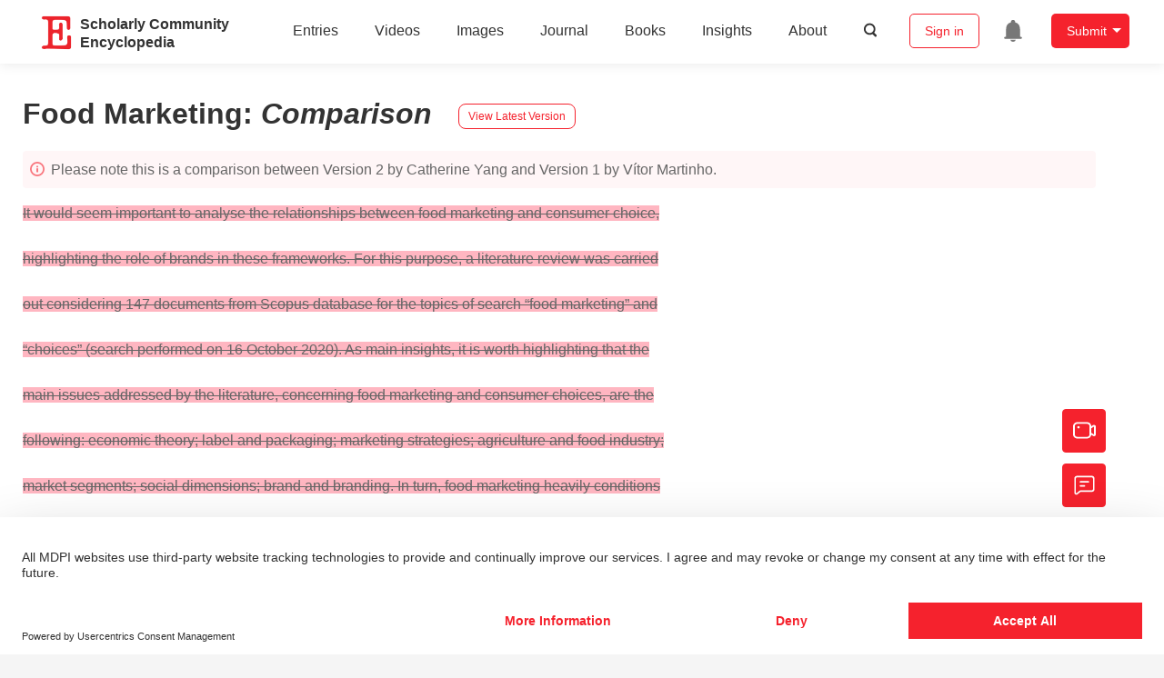

--- FILE ---
content_type: text/html; charset=UTF-8
request_url: https://encyclopedia.pub/entry/history/compare_revision/14034/-1
body_size: 28494
content:
<!DOCTYPE html>
<html lang="en">
<head>
    <meta charset="UTF-8" />
    <meta name="viewport" content="width=device-width,minimum-scale=1.0,maximum-scale=1.0" />
            <meta name="description" content="Encyclopedia is a user-generated content hub aiming to provide a comprehensive record for scientific developments. All content free to post, read, share and reuse." />
        <meta name="google-site-verification" content="q43W86qViuYDE0imL1OxpOHG5zphSIOB7TVoEwSmBVc" />
    <meta name="msvalidate.01" content="1A6221EAB93F205C3B707CBBFE90D66D" />
        <meta property="og:image" content="https://encyclopedia.pub/build/images/header_logo.png" />
        <title>
                    Food Marketing | Encyclopedia MDPI
            </title>
            <link rel="stylesheet" href="/build/1224.1db66147.css"><link rel="stylesheet" href="/build/app.14848292.css">
                            <link rel="canonical" href="https://encyclopedia.pub/entry/5864" />
        <link rel="stylesheet" href="/build/magnific-popup.c809c0a3.css">
    <script src="/build/runtime.0cde2a47.js"></script><script src="/build/2109.3beea5d7.js"></script><script src="/build/297.c8a54fcc.js"></script><script src="/build/8674.e44908d0.js"></script><script src="/build/checkBrowserSupport.2b001c66.js"></script>
    <script src="/build/9755.4945dce5.js"></script><script src="/build/5932.4d442a22.js"></script><script src="/build/9907.7b47d38d.js"></script><script src="/build/4901.402c8cb8.js"></script><script src="/build/4033.bc931418.js"></script><script src="/build/1224.83033532.js"></script><script src="/build/3503.eb962e70.js"></script><script src="/build/5947.7df79ac1.js"></script><script src="/build/app.10f01373.js"></script>
    <link rel="icon" type="image/x-icon" href="/favicon.ico" />
        <script id="usercentrics-cmp" src="https://web.cmp.usercentrics.eu/ui/loader.js" data-settings-id="6bV7bY64cWyYYZ" async></script>
    <!-- Google Consent script -->
    <script>
        window.dataLayer = window.dataLayer || [];
        function gtag() { dataLayer.push(arguments); }
        gtag('consent', 'default', {
            'ad_user_data': 'denied',
            'ad_personalization': 'denied',
            'ad_storage': 'denied',
            'analytics_storage': 'denied',
            'wait_for_update': 500,
        });
        dataLayer.push({'gtm.start': new Date().getTime(), 'event': 'gtm.js'});
    </script>
    <!-- Google Tag Manager -->
    <script type="text/plain" data-usercentrics="Google Analytics">
        (function(w,d,s,l,i){
            w[l]=w[l]||[];
            w[l].push({
                'gtm.start': new Date().getTime(),
                event:'gtm.js'
            });
            var f=d.getElementsByTagName(s)[0],
                j=d.createElement(s),dl=l!='dataLayer'?'&l='+l:'';
            j.async=true;
            j.src= 'https://www.googletagmanager.com/gtm.js?id='+i+dl;
            f.parentNode.insertBefore(j,f);
        })(window,document,'script','dataLayer','GTM-MZ7CDVT');
            </script>
    <!-- End Google Tag Manager -->
    <!-- Matomo Tag Manager -->
    <!-- End Matomo Tag Manager -->
    
                              <script>!function(e){var n="https://s.go-mpulse.net/boomerang/";if("True"=="True")e.BOOMR_config=e.BOOMR_config||{},e.BOOMR_config.PageParams=e.BOOMR_config.PageParams||{},e.BOOMR_config.PageParams.pci=!0,n="https://s2.go-mpulse.net/boomerang/";if(window.BOOMR_API_key="9DQ7Q-28LSB-E8WKP-NG6Z4-U9TGW",function(){function e(){if(!o){var e=document.createElement("script");e.id="boomr-scr-as",e.src=window.BOOMR.url,e.async=!0,i.parentNode.appendChild(e),o=!0}}function t(e){o=!0;var n,t,a,r,d=document,O=window;if(window.BOOMR.snippetMethod=e?"if":"i",t=function(e,n){var t=d.createElement("script");t.id=n||"boomr-if-as",t.src=window.BOOMR.url,BOOMR_lstart=(new Date).getTime(),e=e||d.body,e.appendChild(t)},!window.addEventListener&&window.attachEvent&&navigator.userAgent.match(/MSIE [67]\./))return window.BOOMR.snippetMethod="s",void t(i.parentNode,"boomr-async");a=document.createElement("IFRAME"),a.src="about:blank",a.title="",a.role="presentation",a.loading="eager",r=(a.frameElement||a).style,r.width=0,r.height=0,r.border=0,r.display="none",i.parentNode.appendChild(a);try{O=a.contentWindow,d=O.document.open()}catch(_){n=document.domain,a.src="javascript:var d=document.open();d.domain='"+n+"';void(0);",O=a.contentWindow,d=O.document.open()}if(n)d._boomrl=function(){this.domain=n,t()},d.write("<bo"+"dy onload='document._boomrl();'>");else if(O._boomrl=function(){t()},O.addEventListener)O.addEventListener("load",O._boomrl,!1);else if(O.attachEvent)O.attachEvent("onload",O._boomrl);d.close()}function a(e){window.BOOMR_onload=e&&e.timeStamp||(new Date).getTime()}if(!window.BOOMR||!window.BOOMR.version&&!window.BOOMR.snippetExecuted){window.BOOMR=window.BOOMR||{},window.BOOMR.snippetStart=(new Date).getTime(),window.BOOMR.snippetExecuted=!0,window.BOOMR.snippetVersion=12,window.BOOMR.url=n+"9DQ7Q-28LSB-E8WKP-NG6Z4-U9TGW";var i=document.currentScript||document.getElementsByTagName("script")[0],o=!1,r=document.createElement("link");if(r.relList&&"function"==typeof r.relList.supports&&r.relList.supports("preload")&&"as"in r)window.BOOMR.snippetMethod="p",r.href=window.BOOMR.url,r.rel="preload",r.as="script",r.addEventListener("load",e),r.addEventListener("error",function(){t(!0)}),setTimeout(function(){if(!o)t(!0)},3e3),BOOMR_lstart=(new Date).getTime(),i.parentNode.appendChild(r);else t(!1);if(window.addEventListener)window.addEventListener("load",a,!1);else if(window.attachEvent)window.attachEvent("onload",a)}}(),"".length>0)if(e&&"performance"in e&&e.performance&&"function"==typeof e.performance.setResourceTimingBufferSize)e.performance.setResourceTimingBufferSize();!function(){if(BOOMR=e.BOOMR||{},BOOMR.plugins=BOOMR.plugins||{},!BOOMR.plugins.AK){var n=""=="true"?1:0,t="",a="clmbhayxzvm3g2llt54a-f-64f22d634-clientnsv4-s.akamaihd.net",i="false"=="true"?2:1,o={"ak.v":"39","ak.cp":"1694201","ak.ai":parseInt("1108098",10),"ak.ol":"0","ak.cr":8,"ak.ipv":4,"ak.proto":"h2","ak.rid":"34e89795","ak.r":38938,"ak.a2":n,"ak.m":"dscb","ak.n":"essl","ak.bpcip":"18.216.19.0","ak.cport":51188,"ak.gh":"23.55.170.179","ak.quicv":"","ak.tlsv":"tls1.3","ak.0rtt":"","ak.0rtt.ed":"","ak.csrc":"-","ak.acc":"","ak.t":"1768660856","ak.ak":"hOBiQwZUYzCg5VSAfCLimQ==IwyAL/5fme75vk94wJXCiQyrQxDpyzppMpf3DPbomVXXuFuYc2QjtAduwjCvMeFTOS3yNqf8Cp8yE/Kj/WT3/PRbJxC0qHKkxzKVjlyFFhZdZJW+7XZjKDptTsgkpPu8zyENISSQwp8zIg7OY5/tQhaiq/NRU6D2MxRidQ76k9p07x3p7j0czQmfxmLpmujlhmuqt8qTfhcnll18lUfaYvs3/Q7fxZcpDH7O3oVRiaCefrzRz95st+P2UBoFmw4QBzvUtPNzJpS0/L8COPMah3sZul/hRgOwzafr0DiiLPF2ZxYxxKno+V4j/TuM8WEto5KfYjdLZU5Aa5R3JB3WVU/rrbMmHHjp6M4bDXNio9VSiDf1m5fujCupZkQrx2L3cgCpodOkMPtNwMvCgS8Edw4W1OfAaYbpUtsX2ntiLuk=","ak.pv":"6","ak.dpoabenc":"","ak.tf":i};if(""!==t)o["ak.ruds"]=t;var r={i:!1,av:function(n){var t="http.initiator";if(n&&(!n[t]||"spa_hard"===n[t]))o["ak.feo"]=void 0!==e.aFeoApplied?1:0,BOOMR.addVar(o)},rv:function(){var e=["ak.bpcip","ak.cport","ak.cr","ak.csrc","ak.gh","ak.ipv","ak.m","ak.n","ak.ol","ak.proto","ak.quicv","ak.tlsv","ak.0rtt","ak.0rtt.ed","ak.r","ak.acc","ak.t","ak.tf"];BOOMR.removeVar(e)}};BOOMR.plugins.AK={akVars:o,akDNSPreFetchDomain:a,init:function(){if(!r.i){var e=BOOMR.subscribe;e("before_beacon",r.av,null,null),e("onbeacon",r.rv,null,null),r.i=!0}return this},is_complete:function(){return!0}}}}()}(window);</script></head>

<body>
        <div class="top-container">
        <div class="header other-page ">
    <div class="outdated-browser-warning initHide">
        Your browser does not fully support modern features. Please upgrade for a smoother experience.
        <span class="cursor-point close-browser-warning" aria-hidden="true">&times;</span>
    </div>
        <div class="header-container top-bar">
        <div class="top-bar-left">
                        <ul class="menu">
                <li>
                    <a href="/" title="Encyclopedia" class="header-ogp-logo" aria-label="Homepage">
                        <img class="logo" src="/build/images/header_logo.png" alt="Encyclopedia"/>
                    </a>
                </li>
                <li class="logo-title-box">
                    <a href="/" class="logo-title">
                        <div>Scholarly Community</div>
                        <div>Encyclopedia</div>
                    </a>
                </li>
            </ul>
            
        </div>
        <div class="top-bar-right">
            <ul class="menu">
                                <li class="header-nav show-for-medium" id="header-nav">
                    <ul class="menu">
                        <li>
                            <a href="/entry/list" class="menu-item" data-event-action="entry">Entries</a>
                        </li>
                        <li>
                            <a href="/video" class="menu-item" data-event-action="video_nav">Videos</a>
                        </li>
                        <li>
                            <a href='/image' class="menu-item" data-event-action="image_nav">Images</a>
                        </li>
                        <li>
                            <a href="https://www.mdpi.com/journal/encyclopedia" class="menu-item be-selected-main" data-event-action="journal">Journal</a>
                        </li>
                        <li>
                            <a href="/book/list" class="menu-item" data-event-action="book">Books</a>
                        </li>
                        <li>
                            <a href="/insights" class="menu-item" data-event-action="news">Insights</a>
                        </li>
                        <li>
                            <a href="/about" class="menu-item" data-event-action="about">About</a>
                        </li>
                        <li>
                            <div class="menu-item search-icon cursor-point" id="search-icon">
                                <svg class="icon search gray-color" aria-hidden="true">
                                    <use xlink:href="#icon-search"></use>
                                </svg>
                            </div>
                        </li>
                    </ul>
                </li>
                                                    <li id="search-form" class="search-form overflow common-search-box">
                        <input class="search-input" type="text" placeholder="Search…" name="common_basic_keyword" value="" id="header-search-input">
                        <button class="header-search-button common-search-btn" data-href="/search/index" aria-label="Global search">
                            <svg class="icon" aria-hidden="true">
                                <use xlink:href="#icon-search"></use>
                            </svg>
                        </button>

                        <svg class="icon close-search show-for-medium" aria-hidden="true">
                            <use xlink:href="#icon-close"></use>
                        </svg>
                    </li>
                                <li class="user-box show-for-medium">
                    <ul class="menu dropdown" data-dropdown-menu>
                                                    <li class="login-register">
                                <a href="/login" class="button" data-event-action="login_signin">Sign in</a>
                            </li>
                                                <li class="header-user-notification user-notification" >
                            <a class="notification-icon" href="/user/notifications/list?type=1" aria-label="Jump to the notification list page">
                                <svg class="icon" aria-hidden="true">
                                    <use xlink:href="#icon-remind1"></use>
                                </svg>
                                                            </a>
                        </li>
                                                    <li class="header-create is-dropdown-submenu-parent">
                                <a class="button create-button">Submit</a>
                                <ul class="menu">
                                    <li><a class="create-operation" href="/user/entry/create" data-event-action="entry">Entry</a></li>
                                    <li><a class="create-operation" href="/user/video_add" data-event-action="video_sub">Video</a></li>
                                    <li><a class="create-operation" href="/user/image/upload" data-event-action="image_sub">Image</a></li>
                                </ul>
                            </li>
                                            </ul>
                </li>
                            </ul>
        </div>
    </div>
    </div>

<script>
    $(function () {
        if ($('#user_notification').length) {
            var $notificationDropdownContainer = $('#notification_dropdown_container');
            $('#user_notification').hover(function () {
                $notificationDropdownContainer.toggle();
            })
            $notificationDropdownContainer.hover(function () {
                $notificationDropdownContainer.toggle()
            });

            $notificationDropdownContainer.on('click', '.notification-select', function () {
                $(this).addClass('active').siblings('.active').removeClass('active');
                $('#notification' + $(this).text()).show().siblings().hide();
            })
        }
    })

    if ($(window).width() > 640) {
        $("#search-icon").bind("click", function () {
            $("#search-form").animate({'width': $(window).width() > 1024 ? '404px' : '344px'}, 'normal', "linear").removeClass('overflow');
            $("#header-nav").hide();
        });
        $(".close-search").bind("click", function () {
            $("#search-form").addClass('overflow').animate({'width': '0'}, 'normal', "linear", function () {
                $("#header-nav").fadeIn();
            });
        })
    } else {
        $("#search_icon_for_phone").bind("click", function () {
            $(this).hide();
            $(".logo-title-box").hide();
            $("#search-form").css({'flex-grow': '1'}).removeClass('overflow');
        })
    }
</script>
                        


            <div class="entry-detail-box common-background pt20">
        <div class="grid-container">
            <div class="entry-detail-content">
                <div class="item-title">
                    <div class="entry-title entry-op-icon">
                        <span class="entry-title-detail">Food Marketing</span>: <em>Comparison</em>
                                                    <div class="update-button">
                                                                <a href="/entry/5864" title="View latest version">
                                    <div class="view-latest-version">View Latest Version</div>
                                </a>
                            </div>
                                            </div>
                </div>
                <div class="title-hint">
                    <svg class="icon" aria-hidden="true">
                        <use xlink:href="#icon-tips1"></use>
                    </svg>
                    Please note this is a comparison between Version 2 by Catherine Yang and Version 1 by Vítor Martinho.
                </div>
                                <div class="item-description text-justify clearfix">
                    <p><span style="background-color: lightpink; text-decoration: line-through;" id="insert">It would seem important to analyse the relationships between food marketing and consumer choice,</span><span style="background-color: lightpink; text-decoration: line-through;" id="insert"><br></br></span><span style="background-color: lightpink; text-decoration: line-through;" id="insert">highlighting the role of brands in these frameworks. For this purpose, a literature review was carried</span><span style="background-color: lightpink; text-decoration: line-through;" id="insert"><br></br></span><span style="background-color: lightpink; text-decoration: line-through;" id="insert">out considering 147 documents from Scopus database for the topics of search “food marketing” and</span><span style="background-color: lightpink; text-decoration: line-through;" id="insert"><br></br></span><span style="background-color: lightpink; text-decoration: line-through;" id="insert">“choices” (search performed on 16 October 2020). As main insights, it is worth highlighting that the</span><span style="background-color: lightpink; text-decoration: line-through;" id="insert"><br></br></span><span style="background-color: lightpink; text-decoration: line-through;" id="insert">main issues addressed by the literature, concerning food marketing and consumer choices, are the</span><span style="background-color: lightpink; text-decoration: line-through;" id="insert"><br></br></span><span style="background-color: lightpink; text-decoration: line-through;" id="insert">following: economic theory; label and packaging; marketing strategies; agriculture and food industry;</span><span style="background-color: lightpink; text-decoration: line-through;" id="insert"><br></br></span><span style="background-color: lightpink; text-decoration: line-through;" id="insert">market segments; social dimensions; brand and branding. In turn, food marketing heavily conditions</span><span style="background-color: lightpink; text-decoration: line-through;" id="insert"><br></br></span><span style="background-color: lightpink; text-decoration: line-through;" id="insert">consumer choices; however, these related instruments are better manipulated by larger companies.</span><span style="background-color: lightpink; text-decoration: line-through;" id="insert"><br></br></span><span style="background-color: lightpink; text-decoration: line-through;" id="insert">In addition, this review highlights that bigger companies have dominant positions in these markets</span><span style="background-color: lightpink; text-decoration: line-through;" id="insert"><br></br></span><span style="background-color: lightpink; text-decoration: line-through;" id="insert">which are not always beneficial to the consumers’ objectives.</span></p><p style="text-align:justify;"><span style="background-color: palegreen; text-decoration: underline;" id="insert">It would seem important to analyse the relationships between food marketing and consumer choice, highlighting the role of brands in these frameworks. For this purpose, a literature review was carried out considering 147 documents from Scopus database for the topics of search “food marketing” and“choices” (search performed on 16 October 2020). As main insights, it is worth highlighting that the main issues addressed by the literature, concerning food marketing and consumer choices, are the following: economic theory; label and packaging; marketing strategies; agriculture and food industry; market segments; social dimensions; brand and branding. In turn, food marketing heavily conditions consumer choices; however, these related instruments are better manipulated by larger companies. In addition, this entry highlights that bigger companies have dominant positions in these markets which are not always beneficial to the consumers’ objectives.</span></p>
                </div>
                                                    <ul class="no-bullet item-keyword clearfix">
                                                    <li class="keyword-item" data-type="entry">
                                literature survey
                            </li>
                                                    <li class="keyword-item" data-type="entry">
                                Scopus
                            </li>
                                                    <li class="keyword-item" data-type="entry">
                                brands
                            </li>
                                                    <li class="keyword-item" data-type="entry">
                                consumer preferences
                            </li>
                                            </ul>
                                <div class="dividing-line"></div>
                <div class="item-body" id="item-content">
                    Please wait, diff process is still running!
                </div>
                <div class="dividing-line"></div>
                                    <div class="item-reference">
                        <h3 class="item-row-title">
                            References
                        </h3>
                        <ol class="reference-lists">
                                                            <li><span data-reference_type="Others" data-prototype="others:::Arroyo, P.E.; Linan, J.; Vera Martinez, J. Who really values healthy food? Br. Food J. 2020." id="ref_1"><span style="background-color: palegreen; text-decoration: underline;" id="insert">Arroyo, P.E.; Linan, J.; Vera Martinez, J. Who really values healthy food? Br. Food J. 2020.</span></span></li>
                                                            <li><span data-reference_type="Others" data-prototype="others:::Proserpio, C.; Fia, G.; Bucalossi, G.; Zanoni, B.; Spinelli, S.; Dinnella, C.; Monteleone, E.; Pagliarini, E. Winemaking Byproducts as Source of Antioxidant Components: Consumers’ Acceptance and Expectations of Phenol-Enriched Plant-Based Food. Antioxidants 2020, 9, 661." id="ref_2"><span style="background-color: palegreen; text-decoration: underline;" id="insert">Proserpio, C.; Fia, G.; Bucalossi, G.; Zanoni, B.; Spinelli, S.; Dinnella, C.; Monteleone, E.; Pagliarini, E. Winemaking Byproducts as Source of Antioxidant Components: Consumers’ Acceptance and Expectations of Phenol-Enriched Plant-Based Food. Antioxidants 2020, 9, 661.</span></span></li>
                                                            <li><span data-reference_type="Others" data-prototype="others:::Daly, J. A social practice perspective on meat reduction in Australian households: Rethinking intervention strategies. Geogr. Res. 2020, 58, 240–251." id="ref_3"><span style="background-color: palegreen; text-decoration: underline;" id="insert">Daly, J. A social practice perspective on meat reduction in Australian households: Rethinking intervention strategies. Geogr. Res. 2020, 58, 240–251.</span></span></li>
                                                            <li><span data-reference_type="Others" data-prototype="others:::De Dominicis, S.; Bonaiuto, F.; Fornara, F.; Cancellieri, U.G.; Petruccelli, I.; Crano, W.D.; Ma, J.; Bonaiuto, M. Food Reputation and Food Preferences: Application of the Food Reputation Map (FRM) in Italy, USA, and China. Front. Psychol. 2020, 11, 1499." id="ref_4"><span style="background-color: palegreen; text-decoration: underline;" id="insert">De Dominicis, S.; Bonaiuto, F.; Fornara, F.; Cancellieri, U.G.; Petruccelli, I.; Crano, W.D.; Ma, J.; Bonaiuto, M. Food Reputation and Food Preferences: Application of the Food Reputation Map (FRM) in Italy, USA, and China. Front. Psychol. 2020, 11, 1499.</span></span></li>
                                                            <li><span data-reference_type="Others" data-prototype="others:::Szolnoki, G.; Hauck, K. Analysis of German wine consumers’ preferences for organic and non-organic wines. Br. Food J. 2020, 122, 2077–2087." id="ref_5"><span style="background-color: palegreen; text-decoration: underline;" id="insert">Szolnoki, G.; Hauck, K. Analysis of German wine consumers’ preferences for organic and non-organic wines. Br. Food J. 2020, 122, 2077–2087.</span></span></li>
                                                            <li><span data-reference_type="Others" data-prototype="others:::Li, S.; Zeng, Y.; Zhou, S. The congruence effect of food shape and name typeface on consumers’ food preferences. Food. Qual. Prefer. 2020, 86, 104017." id="ref_6"><span style="background-color: palegreen; text-decoration: underline;" id="insert">Li, S.; Zeng, Y.; Zhou, S. The congruence effect of food shape and name typeface on consumers’ food preferences. Food. Qual. Prefer. 2020, 86, 104017.</span></span></li>
                                                            <li><span data-reference_type="Others" data-prototype="others:::Martinho, V.J.P.D. The Behaviour of External Markets for the Portuguese Wine: Its Implications in the Sustainability of the Sector. In Proceedings of the 4th International Conference on Energy &amp; Environment (icee 2019): Bringing Together Engineering and Economics; Ferreira, P., Soares, I., Eds.; Univ Minho: Guimaraes, Portugal, 2019; pp. 406–411. ISBN 978-989-97050-9-8." id="ref_7"><span style="background-color: palegreen; text-decoration: underline;" id="insert">Martinho, V.J.P.D. The Behaviour of External Markets for the Portuguese Wine: Its Implications in the Sustainability of the Sector. In Proceedings of the 4th International Conference on Energy &amp; Environment (icee 2019): Bringing Together Engineering and Economics; Ferreira, P., Soares, I., Eds.; Univ Minho: Guimaraes, Portugal, 2019; pp. 406–411. ISBN 978-989-97050-9-8.</span></span></li>
                                                            <li><span data-reference_type="Others" data-prototype="others:::Martinho, V.J.P.D. The evolution of the milk sector in Portugal: Implications from the Common Agricultural Policy. Open Agric. 2020, 5, 582–592." id="ref_8"><span style="background-color: palegreen; text-decoration: underline;" id="insert">Martinho, V.J.P.D. The evolution of the milk sector in Portugal: Implications from the Common Agricultural Policy. Open Agric. 2020, 5, 582–592.</span></span></li>
                                                            <li><span data-reference_type="Others" data-prototype="others:::Martinho, V.J.P.D. The Competitiveness of the Portuguese Wine Sector: An Important Indicator for a Sustainable Development. In Proceedings of the 4th International Conference on Energy &amp; Environment (icee 2019): Bringing Together Engineering and Economics; Ferreira, P., Soares, I., Eds.; Univ Minho: Guimaraes, Portugal, 2019; pp. 372–377. ISBN 978-989-97050-9-8." id="ref_9"><span style="background-color: palegreen; text-decoration: underline;" id="insert">Martinho, V.J.P.D. The Competitiveness of the Portuguese Wine Sector: An Important Indicator for a Sustainable Development. In Proceedings of the 4th International Conference on Energy &amp; Environment (icee 2019): Bringing Together Engineering and Economics; Ferreira, P., Soares, I., Eds.; Univ Minho: Guimaraes, Portugal, 2019; pp. 372–377. ISBN 978-989-97050-9-8.</span></span></li>
                                                            <li><span data-reference_type="Others" data-prototype="others:::Scopus Scopus (Article Title, Abstract, Keywords). Available online: https://www.scopus.com/search/form.uri?display=basic (accessed on 16 October 2020)." id="ref_10"><span style="background-color: palegreen; text-decoration: underline;" id="insert">Scopus Scopus (Article Title, Abstract, Keywords). Available online: https://www.scopus.com/search/form.uri?display=basic (accessed on 16 October 2020).</span></span></li>
                                                            <li><span data-reference_type="Others" data-prototype="others:::Liberati, A.; Altman, D.G.; Tetzlaff, J.; Mulrow, C.; Gøtzsche, P.C.; Ioannidis, J.P.A.; Clarke, M.; Devereaux, P.J.; Kleijnen, J.; Moher, D. The PRISMA Statement for Reporting Systematic Reviews and Meta-Analyses of Studies That Evaluate Health Care Interventions: Explanation and Elaboration. PLoS Med. 2009, 6." id="ref_11"><span style="background-color: palegreen; text-decoration: underline;" id="insert">Liberati, A.; Altman, D.G.; Tetzlaff, J.; Mulrow, C.; Gøtzsche, P.C.; Ioannidis, J.P.A.; Clarke, M.; Devereaux, P.J.; Kleijnen, J.; Moher, D. The PRISMA Statement for Reporting Systematic Reviews and Meta-Analyses of Studies That Evaluate Health Care Interventions: Explanation and Elaboration. PLoS Med. 2009, 6.</span></span></li>
                                                            <li><span data-reference_type="Others" data-prototype="others:::Web of Science Web of Science (Core Collection). Available online: https://apps.webofknowledge.com/WOS_GeneralSearch_input.do?product=WOS&amp;search_mode=GeneralSearch&amp;SID=D52GU5AnotDfa7ZAPDL&amp;preferencesSaved=. (accessed on 2 November 2020)." id="ref_12"><span style="background-color: palegreen; text-decoration: underline;" id="insert">Web of Science Web of Science (Core Collection). Available online: https://apps.webofknowledge.com/WOS_GeneralSearch_input.do?product=WOS&amp;search_mode=GeneralSearch&amp;SID=D52GU5AnotDfa7ZAPDL&amp;preferencesSaved=. (accessed on 2 November 2020).</span></span></li>
                                                            <li><span data-reference_type="Others" data-prototype="others:::Zotero Zotero Software. Available online: https://www.zotero.org/ (accessed on 2 November 2020)." id="ref_13"><span style="background-color: palegreen; text-decoration: underline;" id="insert">Zotero Zotero Software. Available online: https://www.zotero.org/ (accessed on 2 November 2020).</span></span></li>
                                                            <li><span data-reference_type="Others" data-prototype="others:::Agnew, J.; Henson, S.; Cao, Y. Are Low-Income Consumers Willing to Pay for Fortification of a Commercially Produced Yogurt in Bangladesh. Food Nutr. Bull. 2020, 41, 102–120." id="ref_14"><span style="background-color: palegreen; text-decoration: underline;" id="insert">Agnew, J.; Henson, S.; Cao, Y. Are Low-Income Consumers Willing to Pay for Fortification of a Commercially Produced Yogurt in Bangladesh. Food Nutr. Bull. 2020, 41, 102–120.</span></span></li>
                                                            <li><span data-reference_type="Others" data-prototype="others:::Samuelson, P.; Nordhaus, W. Economics, 19th ed.; McGraw-Hill Education: Boston, MA, USA, 2009; ISBN 978-0-07-351129-0." id="ref_15"><span style="background-color: palegreen; text-decoration: underline;" id="insert">Samuelson, P.; Nordhaus, W. Economics, 19th ed.; McGraw-Hill Education: Boston, MA, USA, 2009; ISBN 978-0-07-351129-0.</span></span></li>
                                                            <li><span data-reference_type="Others" data-prototype="others:::Watson, F.; Ekici, A. Well-being in Alternative Economies: The Role of Shared Commitments in the Context of a Spatially-Extended Alternative Food Network. J. Macromark. 2017, 37, 206–216." id="ref_16"><span style="background-color: palegreen; text-decoration: underline;" id="insert">Watson, F.; Ekici, A. Well-being in Alternative Economies: The Role of Shared Commitments in the Context of a Spatially-Extended Alternative Food Network. J. Macromark. 2017, 37, 206–216.</span></span></li>
                                                            <li><span data-reference_type="Others" data-prototype="others:::McMahon, A.-T.; Williams, P.; Tapsell, L. Reviewing the meanings of wellness and well-being and their implications for food choice. Perspect. Public Health 2010, 130, 282–286." id="ref_17"><span style="background-color: palegreen; text-decoration: underline;" id="insert">McMahon, A.-T.; Williams, P.; Tapsell, L. Reviewing the meanings of wellness and well-being and their implications for food choice. Perspect. Public Health 2010, 130, 282–286.</span></span></li>
                                                            <li><span data-reference_type="Others" data-prototype="others:::Phillips, T.; Ravuvu, A.; McMichael, C.; Thow, A.M.; Browne, J.; Waqa, G.; Tutuo, J.; Gleeson, D. Nutrition policy-making in Fiji: Working in and around neoliberalisation in the Global South. Crit. Pub. Health 2019." id="ref_18"><span style="background-color: palegreen; text-decoration: underline;" id="insert">Phillips, T.; Ravuvu, A.; McMichael, C.; Thow, A.M.; Browne, J.; Waqa, G.; Tutuo, J.; Gleeson, D. Nutrition policy-making in Fiji: Working in and around neoliberalisation in the Global South. Crit. Pub. Health 2019.</span></span></li>
                                                            <li><span data-reference_type="Others" data-prototype="others:::Roberto, C.A. How psychological insights can inform food policies to address unhealthy eating habits. Am. Psychol. 2020, 75, 265–273." id="ref_19"><span style="background-color: palegreen; text-decoration: underline;" id="insert">Roberto, C.A. How psychological insights can inform food policies to address unhealthy eating habits. Am. Psychol. 2020, 75, 265–273.</span></span></li>
                                                            <li><span data-reference_type="Others" data-prototype="others:::Rogers, R.T.; Caswell, J.A. Strategic management and the internal organization of food marketing firms. Agribusiness 1988, 4, 3–10." id="ref_20"><span style="background-color: palegreen; text-decoration: underline;" id="insert">Rogers, R.T.; Caswell, J.A. Strategic management and the internal organization of food marketing firms. Agribusiness 1988, 4, 3–10.</span></span></li>
                                                            <li><span data-reference_type="Others" data-prototype="others:::Thompson, G.D. Consumer demand for organic foods: What we know and what we need to know. Am. J. Agric. Econ. 1998, 80, 1113–1118." id="ref_21"><span style="background-color: palegreen; text-decoration: underline;" id="insert">Thompson, G.D. Consumer demand for organic foods: What we know and what we need to know. Am. J. Agric. Econ. 1998, 80, 1113–1118.</span></span></li>
                                                            <li><span data-reference_type="Others" data-prototype="others:::Wu, L.; Gong, X.; Chen, X.; Hu, W. Compromise Effect in Food Consumer Choices in China: An Analysis on Pork Products. Front. Psychol. 2020, 11." id="ref_22"><span style="background-color: palegreen; text-decoration: underline;" id="insert">Wu, L.; Gong, X.; Chen, X.; Hu, W. Compromise Effect in Food Consumer Choices in China: An Analysis on Pork Products. Front. Psychol. 2020, 11.</span></span></li>
                                                            <li><span data-reference_type="Others" data-prototype="others:::Pulker, C.E.; Li, D.C.C.; Scott, J.A.; Pollard, C.M. The impact of voluntary policies on parents’ ability to select healthy foods in supermarkets: A qualitative study of australian parental views. Int. J. Environ. Res. Public Health 2019, 16, 3377." id="ref_23"><span style="background-color: palegreen; text-decoration: underline;" id="insert">Pulker, C.E.; Li, D.C.C.; Scott, J.A.; Pollard, C.M. The impact of voluntary policies on parents’ ability to select healthy foods in supermarkets: A qualitative study of australian parental views. Int. J. Environ. Res. Public Health 2019, 16, 3377.</span></span></li>
                                                            <li><span data-reference_type="Others" data-prototype="others:::Scrinis, G.; Parker, C. Front-of-Pack Food Labeling and the Politics of Nutritional Nudges. Law Policy 2016, 38, 234–249." id="ref_24"><span style="background-color: palegreen; text-decoration: underline;" id="insert">Scrinis, G.; Parker, C. Front-of-Pack Food Labeling and the Politics of Nutritional Nudges. Law Policy 2016, 38, 234–249.</span></span></li>
                                                            <li><span data-reference_type="Others" data-prototype="others:::Grabenhorst, F.; Schulte, F.P.; Maderwald, S.; Brand, M. Food labels promote healthy choices by a decision bias in the amygdala. NeuroImage 2013, 74, 152–163." id="ref_25"><span style="background-color: palegreen; text-decoration: underline;" id="insert">Grabenhorst, F.; Schulte, F.P.; Maderwald, S.; Brand, M. Food labels promote healthy choices by a decision bias in the amygdala. NeuroImage 2013, 74, 152–163.</span></span></li>
                                                            <li><span data-reference_type="Others" data-prototype="others:::Amos, C.; Pentina, I.; Hawkins, T.G.; Davis, N. “Natural” labeling and consumers’ sentimental pastoral notion. J. Prod. Brand Manag. 2014, 23, 268–281." id="ref_26"><span style="background-color: palegreen; text-decoration: underline;" id="insert">Amos, C.; Pentina, I.; Hawkins, T.G.; Davis, N. “Natural” labeling and consumers’ sentimental pastoral notion. J. Prod. Brand Manag. 2014, 23, 268–281.</span></span></li>
                                                            <li><span data-reference_type="Others" data-prototype="others:::Arrúa, A.; Curutchet, M.R.; Rey, N.; Barreto, P.; Golovchenko, N.; Sellanes, A.; Velazco, G.; Winokur, M.; Giménez, A.; Ares, G. Impact of front-of-pack nutrition information and label design on children’s choice of two snack foods: Comparison of warnings and the traffic-light system. Appetite 2017, 116, 139–146." id="ref_27"><span style="background-color: palegreen; text-decoration: underline;" id="insert">Arrúa, A.; Curutchet, M.R.; Rey, N.; Barreto, P.; Golovchenko, N.; Sellanes, A.; Velazco, G.; Winokur, M.; Giménez, A.; Ares, G. Impact of front-of-pack nutrition information and label design on children’s choice of two snack foods: Comparison of warnings and the traffic-light system. Appetite 2017, 116, 139–146.</span></span></li>
                                                            <li><span data-reference_type="Others" data-prototype="others:::Ares, G.; Arrúa, A.; Antúnez, L.; Vidal, L.; Machín, L.; Martínez, J.; Curutchet, M.R.; Giménez, A. Influence of label design on children’s perception of two snack foods: Comparison of rating and choice-based conjoint analysis. Food Qual. Prefer. 2016, 53, 1–8." id="ref_28"><span style="background-color: palegreen; text-decoration: underline;" id="insert">Ares, G.; Arrúa, A.; Antúnez, L.; Vidal, L.; Machín, L.; Martínez, J.; Curutchet, M.R.; Giménez, A. Influence of label design on children’s perception of two snack foods: Comparison of rating and choice-based conjoint analysis. Food Qual. Prefer. 2016, 53, 1–8.</span></span></li>
                                                            <li><span data-reference_type="Others" data-prototype="others:::Cannon, J. Notions of region and the Mediterranean diet in food advertising: Quality marks or subjective criteria? Br. Food J. 2005, 107, 74–83." id="ref_29"><span style="background-color: palegreen; text-decoration: underline;" id="insert">Cannon, J. Notions of region and the Mediterranean diet in food advertising: Quality marks or subjective criteria? Br. Food J. 2005, 107, 74–83.</span></span></li>
                                                            <li><span data-reference_type="Others" data-prototype="others:::Elliott, C. Milk in a glass, milk in a carton: The influence of packaging on children’s perceptions of the healthfulness of milk. Int. J. Health Promot. Edu. 2018, 56, 155–164." id="ref_30"><span style="background-color: palegreen; text-decoration: underline;" id="insert">Elliott, C. Milk in a glass, milk in a carton: The influence of packaging on children’s perceptions of the healthfulness of milk. Int. J. Health Promot. Edu. 2018, 56, 155–164.</span></span></li>
                                                            <li><span data-reference_type="Others" data-prototype="others:::Hallez, L.; Qutteina, Y.; Raedschelders, M.; Boen, F.; Smits, T. That’s my cue to eat: A systematic review of the persuasiveness of front-of-pack cues on food packages for children vs. adults. Nutrients 2020, 12, 1062." id="ref_31"><span style="background-color: palegreen; text-decoration: underline;" id="insert">Hallez, L.; Qutteina, Y.; Raedschelders, M.; Boen, F.; Smits, T. That’s my cue to eat: A systematic review of the persuasiveness of front-of-pack cues on food packages for children vs. adults. Nutrients 2020, 12, 1062.</span></span></li>
                                                            <li><span data-reference_type="Others" data-prototype="others:::Ikonen, I.; Sotgiu, F.; Aydinli, A.; Verlegh, P.W.J. Consumer effects of front-of-package nutrition labeling: An interdisciplinary meta-analysis. J. Acad. Mark. Sci. 2020, 48, 360–383." id="ref_32"><span style="background-color: palegreen; text-decoration: underline;" id="insert">Ikonen, I.; Sotgiu, F.; Aydinli, A.; Verlegh, P.W.J. Consumer effects of front-of-package nutrition labeling: An interdisciplinary meta-analysis. J. Acad. Mark. Sci. 2020, 48, 360–383.</span></span></li>
                                                            <li><span data-reference_type="Others" data-prototype="others:::Kraak, V.I.; Story, M. Influence of food companies’ brand mascots and entertainment companies’ cartoon media characters on children’s diet and health: A systematic review and research needs. Obes. Rev. 2015, 16, 107–126." id="ref_33"><span style="background-color: palegreen; text-decoration: underline;" id="insert">Kraak, V.I.; Story, M. Influence of food companies’ brand mascots and entertainment companies’ cartoon media characters on children’s diet and health: A systematic review and research needs. Obes. Rev. 2015, 16, 107–126.</span></span></li>
                                                            <li><span data-reference_type="Others" data-prototype="others:::Ogle, A.D.; Graham, D.J.; Lucas-Thompson, R.G.; Roberto, C.A. Influence of Cartoon Media Characters on Children’s Attention to and Preference for Food and Beverage Products. J. Acad. Nutri. Diet. 2017, 117, 265–270.e2." id="ref_34"><span style="background-color: palegreen; text-decoration: underline;" id="insert">Ogle, A.D.; Graham, D.J.; Lucas-Thompson, R.G.; Roberto, C.A. Influence of Cartoon Media Characters on Children’s Attention to and Preference for Food and Beverage Products. J. Acad. Nutri. Diet. 2017, 117, 265–270.e2.</span></span></li>
                                                            <li><span data-reference_type="Others" data-prototype="others:::Letona, P.; Chacon, V.; Roberto, C.; Barnoya, J. A qualitative study of children’s snack food packaging perceptions and preferences. BMC Public Health 2014, 14." id="ref_35"><span style="background-color: palegreen; text-decoration: underline;" id="insert">Letona, P.; Chacon, V.; Roberto, C.; Barnoya, J. A qualitative study of children’s snack food packaging perceptions and preferences. BMC Public Health 2014, 14.</span></span></li>
                                                            <li><span data-reference_type="Others" data-prototype="others:::Lwin, M.O.; Vijaykumar, S.; Chao, J. “Natural” and “Fresh”: An Analysis of Food Label Claims in Internationally Packaged Foods in Singapore. J. Food Prod. Mark. 2015, 21, 588–607." id="ref_36"><span style="background-color: palegreen; text-decoration: underline;" id="insert">Lwin, M.O.; Vijaykumar, S.; Chao, J. “Natural” and “Fresh”: An Analysis of Food Label Claims in Internationally Packaged Foods in Singapore. J. Food Prod. Mark. 2015, 21, 588–607.</span></span></li>
                                                            <li><span data-reference_type="Others" data-prototype="others:::Monro, J.A. Evidence-based food choice: The need for new measures of food effects. Trends Food Sci. Technol. 2000, 11, 136–144." id="ref_37"><span style="background-color: palegreen; text-decoration: underline;" id="insert">Monro, J.A. Evidence-based food choice: The need for new measures of food effects. Trends Food Sci. Technol. 2000, 11, 136–144.</span></span></li>
                                                            <li><span data-reference_type="Others" data-prototype="others:::Sussman, R.L.; McMahon, A.T.; Neale, E.P. An audit of the nutrition and health claims on breakfast cereals in supermarkets in the illawarra region of Australia. Nutrients 2019, 11, 1604." id="ref_38"><span style="background-color: palegreen; text-decoration: underline;" id="insert">Sussman, R.L.; McMahon, A.T.; Neale, E.P. An audit of the nutrition and health claims on breakfast cereals in supermarkets in the illawarra region of Australia. Nutrients 2019, 11, 1604.</span></span></li>
                                                            <li><span data-reference_type="Others" data-prototype="others:::Nelson, A. They are what they eat? Ensuring our children get the right nutrients. J. Fam. Health Care 2013, 23, 14–16." id="ref_39"><span style="background-color: palegreen; text-decoration: underline;" id="insert">Nelson, A. They are what they eat? Ensuring our children get the right nutrients. J. Fam. Health Care 2013, 23, 14–16.</span></span></li>
                                                            <li><span data-reference_type="Others" data-prototype="others:::Pulker, C.E.; Scott, J.A.; Pollard, C.M. Ultra-processed family foods in Australia: Nutrition claims, health claims and marketing techniques. Public Health Nutr. 2018, 21, 38–48." id="ref_40"><span style="background-color: palegreen; text-decoration: underline;" id="insert">Pulker, C.E.; Scott, J.A.; Pollard, C.M. Ultra-processed family foods in Australia: Nutrition claims, health claims and marketing techniques. Public Health Nutr. 2018, 21, 38–48.</span></span></li>
                                                            <li><span data-reference_type="Others" data-prototype="others:::Roberto, C.A.; Baik, J.; Harris, J.L.; Brownell, K.D. Influence of licensed characters on children’s taste and snack preferences. Pediatrics 2010, 126, 88–93." id="ref_41"><span style="background-color: palegreen; text-decoration: underline;" id="insert">Roberto, C.A.; Baik, J.; Harris, J.L.; Brownell, K.D. Influence of licensed characters on children’s taste and snack preferences. Pediatrics 2010, 126, 88–93.</span></span></li>
                                                            <li><span data-reference_type="Others" data-prototype="others:::Roberto, C.A.; Pomeranz, J.L.; Fisher, J.O. The need for public policies to promote healthier food consumption: A comment on Wansink and Chandon (2014). J. Consum. Psychol. 2014, 24, 438–445." id="ref_42"><span style="background-color: palegreen; text-decoration: underline;" id="insert">Roberto, C.A.; Pomeranz, J.L.; Fisher, J.O. The need for public policies to promote healthier food consumption: A comment on Wansink and Chandon (2014). J. Consum. Psychol. 2014, 24, 438–445.</span></span></li>
                                                            <li><span data-reference_type="Others" data-prototype="others:::Rodrigues, A.S.; Carmo, I.D.; Breda, J.; Rito, A.I. Association between marketing of high energy food and drinks and childhood obesity. Rev. Port. Saude Publica 2011, 29, 180–187." id="ref_43"><span style="background-color: palegreen; text-decoration: underline;" id="insert">Rodrigues, A.S.; Carmo, I.D.; Breda, J.; Rito, A.I. Association between marketing of high energy food and drinks and childhood obesity. Rev. Port. Saude Publica 2011, 29, 180–187.</span></span></li>
                                                            <li><span data-reference_type="Others" data-prototype="others:::Santana, M.O.; Guimarães, J.S.; Leite, F.H.M.; Mais, L.A.; Horta, P.M.; Bortoletto Martins, A.P.; Claro, R.M. Analysing persuasive marketing of ultra-processed foods on Brazilian television. Int. J. Public Health 2020, 65, 1067–1077." id="ref_44"><span style="background-color: palegreen; text-decoration: underline;" id="insert">Santana, M.O.; Guimarães, J.S.; Leite, F.H.M.; Mais, L.A.; Horta, P.M.; Bortoletto Martins, A.P.; Claro, R.M. Analysing persuasive marketing of ultra-processed foods on Brazilian television. Int. J. Public Health 2020, 65, 1067–1077.</span></span></li>
                                                            <li><span data-reference_type="Others" data-prototype="others:::Scully, M.; Wakefield, M.; Niven, P.; Chapman, K.; Crawford, D.; Pratt, I.S.; Baur, L.A.; Flood, V.; Morley, B. Association between food marketing exposure and adolescents’ food choices and eating behaviors. Appetite 2012, 58, 1–5." id="ref_45"><span style="background-color: palegreen; text-decoration: underline;" id="insert">Scully, M.; Wakefield, M.; Niven, P.; Chapman, K.; Crawford, D.; Pratt, I.S.; Baur, L.A.; Flood, V.; Morley, B. Association between food marketing exposure and adolescents’ food choices and eating behaviors. Appetite 2012, 58, 1–5.</span></span></li>
                                                            <li><span data-reference_type="Others" data-prototype="others:::Smith, J. The contribution of infant food marketing to the obesogenic environment in Australia. Breastfeed Rev. 2007, 15, 23–35." id="ref_46"><span style="background-color: palegreen; text-decoration: underline;" id="insert">Smith, J. The contribution of infant food marketing to the obesogenic environment in Australia. Breastfeed Rev. 2007, 15, 23–35.</span></span></li>
                                                            <li><span data-reference_type="Others" data-prototype="others:::Smith, R.; Kelly, B.; Yeatman, H.; Moore, C.; Baur, L.; King, L.; Boyland, E.; Chapman, K.; Hughes, C.; Bauman, A. Advertising Placement in Digital Game Design Influences Children’s Choices of Advertised Snacks: A Randomized Trial. J. Acad. Nutri. Diet. 2020, 120, 404–413." id="ref_47"><span style="background-color: palegreen; text-decoration: underline;" id="insert">Smith, R.; Kelly, B.; Yeatman, H.; Moore, C.; Baur, L.; King, L.; Boyland, E.; Chapman, K.; Hughes, C.; Bauman, A. Advertising Placement in Digital Game Design Influences Children’s Choices of Advertised Snacks: A Randomized Trial. J. Acad. Nutri. Diet. 2020, 120, 404–413.</span></span></li>
                                                            <li><span data-reference_type="Others" data-prototype="others:::Seiders, K.; Petty, R.D. Obesity and the role of food marketing: A policy analysis of issues and remedies. J. Public Policy Mark. 2004, 23, 153–169." id="ref_48"><span style="background-color: palegreen; text-decoration: underline;" id="insert">Seiders, K.; Petty, R.D. Obesity and the role of food marketing: A policy analysis of issues and remedies. J. Public Policy Mark. 2004, 23, 153–169.</span></span></li>
                                                            <li><span data-reference_type="Others" data-prototype="others:::Zimmerman, F.J. Using Marketing Muscle to Sell Fat: The Rise of Obesity in the Modern Economy. Annu. Rev. Public Health 2011, 32, 285–306." id="ref_49"><span style="background-color: palegreen; text-decoration: underline;" id="insert">Zimmerman, F.J. Using Marketing Muscle to Sell Fat: The Rise of Obesity in the Modern Economy. Annu. Rev. Public Health 2011, 32, 285–306.</span></span></li>
                                                            <li><span data-reference_type="Others" data-prototype="others:::TYEBJEE, T.T. Affirmative Disclosure of Nutrition Information and Consumers’ Food Preferences: A Review. J. Consum. Aff. 1979, 13, 206–223." id="ref_50"><span style="background-color: palegreen; text-decoration: underline;" id="insert">TYEBJEE, T.T. Affirmative Disclosure of Nutrition Information and Consumers’ Food Preferences: A Review. J. Consum. Aff. 1979, 13, 206–223.</span></span></li>
                                                            <li><span data-reference_type="Others" data-prototype="others:::Srivastava, B. Fast-food marketing and children’s fast-food consumption: A trigger to childhood obesity. Indian J. Public Health Res. Dev. 2019, 10, 173–177." id="ref_51"><span style="background-color: palegreen; text-decoration: underline;" id="insert">Srivastava, B. Fast-food marketing and children’s fast-food consumption: A trigger to childhood obesity. Indian J. Public Health Res. Dev. 2019, 10, 173–177.</span></span></li>
                                                            <li><span data-reference_type="Others" data-prototype="others:::Vecchio, M.G.; Ghidina, M.; Gulati, A.; Berchialla, P.; Paramesh, E.C.; Gregori, D. Measuring Brand Awareness as a Component of Eating Habits in Indian Children: The Development of the IBAI Questionnaire. Indian J. Pediatrics 2014, 81, 23–29." id="ref_52"><span style="background-color: palegreen; text-decoration: underline;" id="insert">Vecchio, M.G.; Ghidina, M.; Gulati, A.; Berchialla, P.; Paramesh, E.C.; Gregori, D. Measuring Brand Awareness as a Component of Eating Habits in Indian Children: The Development of the IBAI Questionnaire. Indian J. Pediatrics 2014, 81, 23–29.</span></span></li>
                                                            <li><span data-reference_type="Others" data-prototype="others:::Stewart, J.F.; Guilkey, D.K. Estimating the health impact of industry infant food marketing practices in the Philippines. J. Dev. Stud. 2000, 36, 50–77." id="ref_53"><span style="background-color: palegreen; text-decoration: underline;" id="insert">Stewart, J.F.; Guilkey, D.K. Estimating the health impact of industry infant food marketing practices in the Philippines. J. Dev. Stud. 2000, 36, 50–77.</span></span></li>
                                                            <li><span data-reference_type="Others" data-prototype="others:::Tan, L.; Ng, S.H.; Omar, A.; Karupaiah, T. What’s on YouTube? A Case Study on Food and Beverage Advertising in Videos Targeted at Children on Social Media. Child. Obes. 2018, 14, 280–290." id="ref_54"><span style="background-color: palegreen; text-decoration: underline;" id="insert">Tan, L.; Ng, S.H.; Omar, A.; Karupaiah, T. What’s on YouTube? A Case Study on Food and Beverage Advertising in Videos Targeted at Children on Social Media. Child. Obes. 2018, 14, 280–290.</span></span></li>
                                                            <li><span data-reference_type="Others" data-prototype="others:::Tatlow-Golden, M.; Hennessy, E.; Dean, M.; Hollywood, L. Young children’s food brand knowledge. Early development and associations with television viewing and parent’s diet. Appetite 2014, 80, 197–203." id="ref_55"><span style="background-color: palegreen; text-decoration: underline;" id="insert">Tatlow-Golden, M.; Hennessy, E.; Dean, M.; Hollywood, L. Young children’s food brand knowledge. Early development and associations with television viewing and parent’s diet. Appetite 2014, 80, 197–203.</span></span></li>
                                                            <li><span data-reference_type="Others" data-prototype="others:::Von Tigerstrom, B. How Do International Trade Obligations Affect Policy Options for Obesity Prevention? Lessons from Recent Developments in Trade and Tobacco Control. Can. J. Diabetes 2013, 37, 182–188." id="ref_56"><span style="background-color: palegreen; text-decoration: underline;" id="insert">Von Tigerstrom, B. How Do International Trade Obligations Affect Policy Options for Obesity Prevention? Lessons from Recent Developments in Trade and Tobacco Control. Can. J. Diabetes 2013, 37, 182–188.</span></span></li>
                                                            <li><span data-reference_type="Others" data-prototype="others:::Wootan, M.G.; Almy, J.; Ugalde, M.; Kaminski, M. How do nutrition guidelines compare for industry to market food and beverage products to children? World Health Organization nutrient profile standards versus the US children’s food and beverage advertising initiative. Child. Obes. 2019, 15, 194–199." id="ref_57"><span style="background-color: palegreen; text-decoration: underline;" id="insert">Wootan, M.G.; Almy, J.; Ugalde, M.; Kaminski, M. How do nutrition guidelines compare for industry to market food and beverage products to children? World Health Organization nutrient profile standards versus the US children’s food and beverage advertising initiative. Child. Obes. 2019, 15, 194–199.</span></span></li>
                                                            <li><span data-reference_type="Others" data-prototype="others:::Vecchio, R.; Cavallo, C. Increasing healthy food choices through nudges: A systematic review. Food Qual. Prefer. 2019, 78." id="ref_58"><span style="background-color: palegreen; text-decoration: underline;" id="insert">Vecchio, R.; Cavallo, C. Increasing healthy food choices through nudges: A systematic review. Food Qual. Prefer. 2019, 78.</span></span></li>
                                                            <li><span data-reference_type="Others" data-prototype="others:::Manfredo, M.R.; Sanders, D.R. Contract design: A note on cash settled futures. J. Agric. Food Ind. Organ. 2003, 1." id="ref_59"><span style="background-color: palegreen; text-decoration: underline;" id="insert">Manfredo, M.R.; Sanders, D.R. Contract design: A note on cash settled futures. J. Agric. Food Ind. Organ. 2003, 1.</span></span></li>
                                                            <li><span data-reference_type="Others" data-prototype="others:::Bruce, A.S.; Lim, S.-L.; Smith, T.R.; Cherry, J.B.C.; Black, W.R.; Davis, A.M.; Bruce, J.M. Apples or candy? Internal and external influences on children’s food choices. Appetite 2015, 93, 31–34." id="ref_60"><span style="background-color: palegreen; text-decoration: underline;" id="insert">Bruce, A.S.; Lim, S.-L.; Smith, T.R.; Cherry, J.B.C.; Black, W.R.; Davis, A.M.; Bruce, J.M. Apples or candy? Internal and external influences on children’s food choices. Appetite 2015, 93, 31–34.</span></span></li>
                                                            <li><span data-reference_type="Others" data-prototype="others:::Aschemann-Witzel, J.; Perez-Cueto, F.J.; Niedzwiedzka, B.; Verbeke, W.; Bech-Larsen, T. Lessons for public health campaigns from analysing commercial food marketing success factors: A case study. BMC Public Health 2012, 12." id="ref_61"><span style="background-color: palegreen; text-decoration: underline;" id="insert">Aschemann-Witzel, J.; Perez-Cueto, F.J.; Niedzwiedzka, B.; Verbeke, W.; Bech-Larsen, T. Lessons for public health campaigns from analysing commercial food marketing success factors: A case study. BMC Public Health 2012, 12.</span></span></li>
                                                            <li><span data-reference_type="Others" data-prototype="others:::Ayala, G.X.; Castro, I.A.; Pickrel, J.L.; Lin, S.-F.; Williams, C.B.; Madanat, H.; Jun, H.-J.; Zive, M. A cluster randomized trial to promote healthy menu items for children: The kids’ choice restaurant program. Int. J. Environ. Res. Public Health 2017, 14, 1494." id="ref_62"><span style="background-color: palegreen; text-decoration: underline;" id="insert">Ayala, G.X.; Castro, I.A.; Pickrel, J.L.; Lin, S.-F.; Williams, C.B.; Madanat, H.; Jun, H.-J.; Zive, M. A cluster randomized trial to promote healthy menu items for children: The kids’ choice restaurant program. Int. J. Environ. Res. Public Health 2017, 14, 1494.</span></span></li>
                                                            <li><span data-reference_type="Others" data-prototype="others:::Charlton, E.L.; Kähkönen, L.A.; Sacks, G.; Cameron, A.J. Supermarkets and unhealthy food marketing: An international comparison of the content of supermarket catalogues/circulars. Prev. Med. 2015, 81, 168–173." id="ref_63"><span style="background-color: palegreen; text-decoration: underline;" id="insert">Charlton, E.L.; Kähkönen, L.A.; Sacks, G.; Cameron, A.J. Supermarkets and unhealthy food marketing: An international comparison of the content of supermarket catalogues/circulars. Prev. Med. 2015, 81, 168–173.</span></span></li>
                                                            <li><span data-reference_type="Others" data-prototype="others:::Lam, C.C.V.; Ejlerskov, K.T.; White, M.; Adams, J. Voluntary policies on checkout foods and healthfulness of foods displayed at, or near, supermarket checkout areas: A cross-sectional survey. Public Health Nutr. 2018, 21, 3462–3468." id="ref_64"><span style="background-color: palegreen; text-decoration: underline;" id="insert">Lam, C.C.V.; Ejlerskov, K.T.; White, M.; Adams, J. Voluntary policies on checkout foods and healthfulness of foods displayed at, or near, supermarket checkout areas: A cross-sectional survey. Public Health Nutr. 2018, 21, 3462–3468.</span></span></li>
                                                            <li><span data-reference_type="Others" data-prototype="others:::Dixon, H.; Niven, P.; Scully, M.; Wakefield, M. Food marketing with movie character toys: Effects on young children’s preferences for unhealthy and healthier fast food meals. Appetite 2017, 117, 342–350." id="ref_65"><span style="background-color: palegreen; text-decoration: underline;" id="insert">Dixon, H.; Niven, P.; Scully, M.; Wakefield, M. Food marketing with movie character toys: Effects on young children’s preferences for unhealthy and healthier fast food meals. Appetite 2017, 117, 342–350.</span></span></li>
                                                            <li><span data-reference_type="Others" data-prototype="others:::Dixon, H.; Scully, M.; Niven, P.; Kelly, B.; Chapman, K.; Donovan, R.; Martin, J.; Baur, L.A.; Crawford, D.; Wakefield, M. Effects of nutrient content claims, sports celebrity endorsements and premium offers on pre-adolescent children’s food preferences: Experimental research. Pediatric Obes. 2014, 9, e47–e57." id="ref_66"><span style="background-color: palegreen; text-decoration: underline;" id="insert">Dixon, H.; Scully, M.; Niven, P.; Kelly, B.; Chapman, K.; Donovan, R.; Martin, J.; Baur, L.A.; Crawford, D.; Wakefield, M. Effects of nutrient content claims, sports celebrity endorsements and premium offers on pre-adolescent children’s food preferences: Experimental research. Pediatric Obes. 2014, 9, e47–e57.</span></span></li>
                                                            <li><span data-reference_type="Others" data-prototype="others:::Dixon, H.; Scully, M.; Wakefield, M.; Kelly, B.; Chapman, K.; Donovan, R. Parent’s responses to nutrient claims and sports celebrity endorsements on energy-dense and nutrient-poor foods: An experimental study. Public Health Nutr. 2010, 14, 1071–1079." id="ref_67"><span style="background-color: palegreen; text-decoration: underline;" id="insert">Dixon, H.; Scully, M.; Wakefield, M.; Kelly, B.; Chapman, K.; Donovan, R. Parent’s responses to nutrient claims and sports celebrity endorsements on energy-dense and nutrient-poor foods: An experimental study. Public Health Nutr. 2010, 14, 1071–1079.</span></span></li>
                                                            <li><span data-reference_type="Others" data-prototype="others:::Dixon, H.; Scully, M.; Wakefield, M.; Kelly, B.; Pettigrew, S. Community junior sport sponsorship: An online experiment assessing children’s responses to unhealthy food v. pro-health sponsorship options. Public Health Nutr. 2018, 21, 1176–1185." id="ref_68"><span style="background-color: palegreen; text-decoration: underline;" id="insert">Dixon, H.; Scully, M.; Wakefield, M.; Kelly, B.; Pettigrew, S. Community junior sport sponsorship: An online experiment assessing children’s responses to unhealthy food v. pro-health sponsorship options. Public Health Nutr. 2018, 21, 1176–1185.</span></span></li>
                                                            <li><span data-reference_type="Others" data-prototype="others:::Dixon, H.; Scully, M.; Kelly, B.; Donovan, R.; Chapman, K.; Wakefield, M. Counter-Advertising May Reduce Parent’s Susceptibility to Front-of-Package Promotions on Unhealthy Foods. J. Nutr. Educ. Behav. 2014, 46, 467–474." id="ref_69"><span style="background-color: palegreen; text-decoration: underline;" id="insert">Dixon, H.; Scully, M.; Kelly, B.; Donovan, R.; Chapman, K.; Wakefield, M. Counter-Advertising May Reduce Parent’s Susceptibility to Front-of-Package Promotions on Unhealthy Foods. J. Nutr. Educ. Behav. 2014, 46, 467–474.</span></span></li>
                                                            <li><span data-reference_type="Others" data-prototype="others:::Dixon, H.; Scully, M.; Kelly, B.; Chapman, K.; Wakefield, M. Can counter-advertising reduce pre-adolescent children’s susceptibility to front-of-package promotions on unhealthy foods?: Experimental research. Soc. Sci. Med. 2014, 116, 211–219." id="ref_70"><span style="background-color: palegreen; text-decoration: underline;" id="insert">Dixon, H.; Scully, M.; Kelly, B.; Chapman, K.; Wakefield, M. Can counter-advertising reduce pre-adolescent children’s susceptibility to front-of-package promotions on unhealthy foods?: Experimental research. Soc. Sci. Med. 2014, 116, 211–219.</span></span></li>
                                                            <li><span data-reference_type="Others" data-prototype="others:::García, A.L.; Morillo-Santander, G.; Parrett, A.; Mutoro, A.N. Confused health and nutrition claims in food marketing to children could adversely affect food choice and increase risk of obesity. Arch. Dis. Child. 2019, 104, 541–546." id="ref_71"><span style="background-color: palegreen; text-decoration: underline;" id="insert">García, A.L.; Morillo-Santander, G.; Parrett, A.; Mutoro, A.N. Confused health and nutrition claims in food marketing to children could adversely affect food choice and increase risk of obesity. Arch. Dis. Child. 2019, 104, 541–546.</span></span></li>
                                                            <li><span data-reference_type="Others" data-prototype="others:::Elliott, C. Marketing foods to children: Are we asking the right questions? Child. Obes. 2012, 8, 191–194." id="ref_72"><span style="background-color: palegreen; text-decoration: underline;" id="insert">Elliott, C. Marketing foods to children: Are we asking the right questions? Child. Obes. 2012, 8, 191–194.</span></span></li>
                                                            <li><span data-reference_type="Others" data-prototype="others:::Bernhardt, A.M.; Wilking, C.; Gilbert-Diamond, D.; Emond, J.A.; Sargent, J.D. Children’s recall of fast food television advertising-testing the adequacy of food marketing regulation. PLoS ONE 2015, 10." id="ref_73"><span style="background-color: palegreen; text-decoration: underline;" id="insert">Bernhardt, A.M.; Wilking, C.; Gilbert-Diamond, D.; Emond, J.A.; Sargent, J.D. Children’s recall of fast food television advertising-testing the adequacy of food marketing regulation. PLoS ONE 2015, 10.</span></span></li>
                                                            <li><span data-reference_type="Others" data-prototype="others:::Austin, E.W.; Austin, B.W.; French, B.F.; Cohen, M.A. The Effects of a Nutrition Media Literacy Intervention on Parents’ and Youths’ Communication about Food. J. Health Commun. 2018, 23, 190–199." id="ref_74"><span style="background-color: palegreen; text-decoration: underline;" id="insert">Austin, E.W.; Austin, B.W.; French, B.F.; Cohen, M.A. The Effects of a Nutrition Media Literacy Intervention on Parents’ and Youths’ Communication about Food. J. Health Commun. 2018, 23, 190–199.</span></span></li>
                                                            <li><span data-reference_type="Others" data-prototype="others:::Batada, A.; Wootan, M.G. Nickelodeon Markets Nutrition-Poor Foods to Children. Am. J. Prev. Med. 2007, 33, 48–50." id="ref_75"><span style="background-color: palegreen; text-decoration: underline;" id="insert">Batada, A.; Wootan, M.G. Nickelodeon Markets Nutrition-Poor Foods to Children. Am. J. Prev. Med. 2007, 33, 48–50.</span></span></li>
                                                            <li><span data-reference_type="Others" data-prototype="others:::Austin, E.W.; Austin, B.W.; Kaiser, C.K. Effects of Family-Centered Media Literacy Training on Family Nutrition Outcomes. Prev. Sci. 2020, 21, 308–318." id="ref_76"><span style="background-color: palegreen; text-decoration: underline;" id="insert">Austin, E.W.; Austin, B.W.; Kaiser, C.K. Effects of Family-Centered Media Literacy Training on Family Nutrition Outcomes. Prev. Sci. 2020, 21, 308–318.</span></span></li>
                                                            <li><span data-reference_type="Others" data-prototype="others:::Baldwin, H.J.; Freeman, B.; Kelly, B. Like and share: Associations between social media engagement and dietary choices in children. Public Health Nutr. 2018, 21, 3210–3215." id="ref_77"><span style="background-color: palegreen; text-decoration: underline;" id="insert">Baldwin, H.J.; Freeman, B.; Kelly, B. Like and share: Associations between social media engagement and dietary choices in children. Public Health Nutr. 2018, 21, 3210–3215.</span></span></li>
                                                            <li><span data-reference_type="Others" data-prototype="others:::Avianty, S.; Khusun, H.; Bardosono, S.; Februhartanty, J.; Worsley, A. Exposure and approval of food marketing strategies: A mixed methods study among household food providers in Jakarta. Malays. J. Nutr. 2019, 25, S47–S62." id="ref_78"><span style="background-color: palegreen; text-decoration: underline;" id="insert">Avianty, S.; Khusun, H.; Bardosono, S.; Februhartanty, J.; Worsley, A. Exposure and approval of food marketing strategies: A mixed methods study among household food providers in Jakarta. Malays. J. Nutr. 2019, 25, S47–S62.</span></span></li>
                                                            <li><span data-reference_type="Others" data-prototype="others:::Boyland, E.J.; Whalen, R. Food advertising to children and its effects on diet: Review of recent prevalence and impact data. Pediatric Diabetes 2015, 16, 331–337." id="ref_79"><span style="background-color: palegreen; text-decoration: underline;" id="insert">Boyland, E.J.; Whalen, R. Food advertising to children and its effects on diet: Review of recent prevalence and impact data. Pediatric Diabetes 2015, 16, 331–337.</span></span></li>
                                                            <li><span data-reference_type="Others" data-prototype="others:::Bruce, A.S.; Pruitt, S.W.; Ha, O.-R.; Cherry, J.B.C.; Smith, T.R.; Bruce, J.M.; Lim, S.-L. The Influence of Televised Food Commercials on Children’s Food Choices: Evidence from Ventromedial Prefrontal Cortex Activations. J. Pediatr. 2016, 177, 27–32.e1." id="ref_80"><span style="background-color: palegreen; text-decoration: underline;" id="insert">Bruce, A.S.; Pruitt, S.W.; Ha, O.-R.; Cherry, J.B.C.; Smith, T.R.; Bruce, J.M.; Lim, S.-L. The Influence of Televised Food Commercials on Children’s Food Choices: Evidence from Ventromedial Prefrontal Cortex Activations. J. Pediatr. 2016, 177, 27–32.e1.</span></span></li>
                                                            <li><span data-reference_type="Others" data-prototype="others:::Neyens, E.; Smits, T. Seeing is doing. The implicit effect of TV cooking shows on children’s use of ingredients. Appetite 2017, 116, 559–567." id="ref_81"><span style="background-color: palegreen; text-decoration: underline;" id="insert">Neyens, E.; Smits, T. Seeing is doing. The implicit effect of TV cooking shows on children’s use of ingredients. Appetite 2017, 116, 559–567.</span></span></li>
                                                            <li><span data-reference_type="Others" data-prototype="others:::Ustjanauskas, A.E.; Harris, J.L.; Schwartz, M.B. Food and beverage advertising on children’s web sites. Pediatr. Obes. 2014, 9, 362–372." id="ref_82"><span style="background-color: palegreen; text-decoration: underline;" id="insert">Ustjanauskas, A.E.; Harris, J.L.; Schwartz, M.B. Food and beverage advertising on children’s web sites. Pediatr. Obes. 2014, 9, 362–372.</span></span></li>
                                                            <li><span data-reference_type="Others" data-prototype="others:::Vassallo, A.J.; Kelly, B.; Zhang, L.; Wang, Z.; Young, S.; Freeman, B. Junk food marketing on instagram: Content analysis. J. Med. Internet Res. 2018, 20." id="ref_83"><span style="background-color: palegreen; text-decoration: underline;" id="insert">Vassallo, A.J.; Kelly, B.; Zhang, L.; Wang, Z.; Young, S.; Freeman, B. Junk food marketing on instagram: Content analysis. J. Med. Internet Res. 2018, 20.</span></span></li>
                                                            <li><span data-reference_type="Others" data-prototype="others:::Choi, H.; Springston, J.K. How to use health and nutrition-related claims correctly on food advertising: Comparison of benefit-seeking, risk-avoidance, and taste appeals on different food categories. J. Health Commun. 2014, 19, 1047–1063." id="ref_84"><span style="background-color: palegreen; text-decoration: underline;" id="insert">Choi, H.; Springston, J.K. How to use health and nutrition-related claims correctly on food advertising: Comparison of benefit-seeking, risk-avoidance, and taste appeals on different food categories. J. Health Commun. 2014, 19, 1047–1063.</span></span></li>
                                                            <li><span data-reference_type="Others" data-prototype="others:::Stasi, A.; Songa, G.; Mauri, M.; Ciceri, A.; Diotallevi, F.; Nardone, G.; Russo, V. Neuromarketing empirical approaches and food choice: A systematic review. Food Res. Int. 2018, 108, 650–664." id="ref_85"><span style="background-color: palegreen; text-decoration: underline;" id="insert">Stasi, A.; Songa, G.; Mauri, M.; Ciceri, A.; Diotallevi, F.; Nardone, G.; Russo, V. Neuromarketing empirical approaches and food choice: A systematic review. Food Res. Int. 2018, 108, 650–664.</span></span></li>
                                                            <li><span data-reference_type="Others" data-prototype="others:::Lowe, M.; Ringler, C.; Haws, K. An overture to overeating: The cross-modal effects of acoustic pitch on food preferences and serving behavior. Appetite 2018, 123, 128–134." id="ref_86"><span style="background-color: palegreen; text-decoration: underline;" id="insert">Lowe, M.; Ringler, C.; Haws, K. An overture to overeating: The cross-modal effects of acoustic pitch on food preferences and serving behavior. Appetite 2018, 123, 128–134.</span></span></li>
                                                            <li><span data-reference_type="Others" data-prototype="others:::Musicus, A.; Tal, A.; Wansink, B. Eyes in the Aisles: Why Is Cap’n Crunch Looking Down at My Child? Environ. Behav. 2015, 47, 715–733." id="ref_87"><span style="background-color: palegreen; text-decoration: underline;" id="insert">Musicus, A.; Tal, A.; Wansink, B. Eyes in the Aisles: Why Is Cap’n Crunch Looking Down at My Child? Environ. Behav. 2015, 47, 715–733.</span></span></li>
                                                            <li><span data-reference_type="Others" data-prototype="others:::Nyilasy, G.; Lei, J.; Nagpal, A.; Tan, J. Colour correct: The interactive effects of food label nutrition colouring schemes and food category healthiness on health perceptions. Public Health Nutr. 2016, 19, 2122–2127." id="ref_88"><span style="background-color: palegreen; text-decoration: underline;" id="insert">Nyilasy, G.; Lei, J.; Nagpal, A.; Tan, J. Colour correct: The interactive effects of food label nutrition colouring schemes and food category healthiness on health perceptions. Public Health Nutr. 2016, 19, 2122–2127.</span></span></li>
                                                            <li><span data-reference_type="Others" data-prototype="others:::Ziv, N. Musical flavor: The effect of background music and presentation order on taste. Eur. J. Mark. 2018, 52, 1485–1504." id="ref_89"><span style="background-color: palegreen; text-decoration: underline;" id="insert">Ziv, N. Musical flavor: The effect of background music and presentation order on taste. Eur. J. Mark. 2018, 52, 1485–1504.</span></span></li>
                                                            <li><span data-reference_type="Others" data-prototype="others:::Jones, S.C.; Kervin, L. An experimental study on the effects of exposure to magazine advertising on children’s food choices. Public Health Nutr. 2011, 14, 1337–1344." id="ref_90"><span style="background-color: palegreen; text-decoration: underline;" id="insert">Jones, S.C.; Kervin, L. An experimental study on the effects of exposure to magazine advertising on children’s food choices. Public Health Nutr. 2011, 14, 1337–1344.</span></span></li>
                                                            <li><span data-reference_type="Others" data-prototype="others:::King, L.; Hill, A.J. Magazine adverts for healthy and less healthy foods: Effects on recall but not hunger or food choice by pre-adolescent children. Appetite 2008, 51, 194–197." id="ref_91"><span style="background-color: palegreen; text-decoration: underline;" id="insert">King, L.; Hill, A.J. Magazine adverts for healthy and less healthy foods: Effects on recall but not hunger or food choice by pre-adolescent children. Appetite 2008, 51, 194–197.</span></span></li>
                                                            <li><span data-reference_type="Others" data-prototype="others:::Cairns, G. A critical review of evidence on the sociocultural impacts of food marketing and policy implications. Appetite 2019, 136, 193–207." id="ref_92"><span style="background-color: palegreen; text-decoration: underline;" id="insert">Cairns, G. A critical review of evidence on the sociocultural impacts of food marketing and policy implications. Appetite 2019, 136, 193–207.</span></span></li>
                                                            <li><span data-reference_type="Others" data-prototype="others:::Campbell, K.J.; Crawford, D.A.; Hesketh, K.D. Australian parents’ views on their 5-6-year-old children’s food choices. Health Promot. Int. 2007, 22, 11–18." id="ref_93"><span style="background-color: palegreen; text-decoration: underline;" id="insert">Campbell, K.J.; Crawford, D.A.; Hesketh, K.D. Australian parents’ views on their 5-6-year-old children’s food choices. Health Promot. Int. 2007, 22, 11–18.</span></span></li>
                                                            <li><span data-reference_type="Others" data-prototype="others:::Haynes, P.; Podobsky, S. Guilt-free food consumption: One of your five ideologies a day. J. Consum. Mark. 2016, 33, 202–212." id="ref_94"><span style="background-color: palegreen; text-decoration: underline;" id="insert">Haynes, P.; Podobsky, S. Guilt-free food consumption: One of your five ideologies a day. J. Consum. Mark. 2016, 33, 202–212.</span></span></li>
                                                            <li><span data-reference_type="Others" data-prototype="others:::Just, D.R.; Payne, C.R. Obesity: Can behavioral economics help? Ann. Behav. Med. 2009, 38, S47–S55." id="ref_95"><span style="background-color: palegreen; text-decoration: underline;" id="insert">Just, D.R.; Payne, C.R. Obesity: Can behavioral economics help? Ann. Behav. Med. 2009, 38, S47–S55.</span></span></li>
                                                            <li><span data-reference_type="Others" data-prototype="others:::Baah Annor, P. Smallholder farmers’ compliance with GlobalGAP standard: The case of Ghana. Emerald Emerg. Mark. Case Stud. 2018, 8." id="ref_96"><span style="background-color: palegreen; text-decoration: underline;" id="insert">Baah Annor, P. Smallholder farmers’ compliance with GlobalGAP standard: The case of Ghana. Emerald Emerg. Mark. Case Stud. 2018, 8.</span></span></li>
                                                            <li><span data-reference_type="Others" data-prototype="others:::Cao, Y.J.; Cranfield, J.; Chen, C.; Widowski, T. Heterogeneous informational and attitudinal impacts on consumer preferences for eggs from welfare enhanced cage systems. Food Policy 2020." id="ref_97"><span style="background-color: palegreen; text-decoration: underline;" id="insert">Cao, Y.J.; Cranfield, J.; Chen, C.; Widowski, T. Heterogeneous informational and attitudinal impacts on consumer preferences for eggs from welfare enhanced cage systems. Food Policy 2020.</span></span></li>
                                                            <li><span data-reference_type="Others" data-prototype="others:::Cheng, L.; Yin, C.; Chien, H. Demand for milk quantity and safety in urban China: Evidence from Beijing and Harbin. Aust. J. Agric. Resour. Econ. 2015, 59, 275–287." id="ref_98"><span style="background-color: palegreen; text-decoration: underline;" id="insert">Cheng, L.; Yin, C.; Chien, H. Demand for milk quantity and safety in urban China: Evidence from Beijing and Harbin. Aust. J. Agric. Resour. Econ. 2015, 59, 275–287.</span></span></li>
                                                            <li><span data-reference_type="Others" data-prototype="others:::Bryła, P. Organic food consumption in Poland: Motives and barriers. Appetite 2016, 105, 737–746." id="ref_99"><span style="background-color: palegreen; text-decoration: underline;" id="insert">Bryła, P. Organic food consumption in Poland: Motives and barriers. Appetite 2016, 105, 737–746.</span></span></li>
                                                            <li><span data-reference_type="Others" data-prototype="others:::Martinho, V.J.P.D. Output Impacts of the Single Payment Scheme in Portugal: A Regression with Spatial Effects. Outlook Agric. 2015, 44, 109–118." id="ref_100"><span style="background-color: palegreen; text-decoration: underline;" id="insert">Martinho, V.J.P.D. Output Impacts of the Single Payment Scheme in Portugal: A Regression with Spatial Effects. Outlook Agric. 2015, 44, 109–118.</span></span></li>
                                                            <li><span data-reference_type="Others" data-prototype="others:::Martinho, V.J.P.D. Insights from over 30 years of common agricultural policy in Portugal. Outlook Agric. 2017, 46, 223–229." id="ref_101"><span style="background-color: palegreen; text-decoration: underline;" id="insert">Martinho, V.J.P.D. Insights from over 30 years of common agricultural policy in Portugal. Outlook Agric. 2017, 46, 223–229.</span></span></li>
                                                            <li><span data-reference_type="Others" data-prototype="others:::Bauman, A.; Thilmany, D.; Jablonski, B.B.R. Evaluating scale and technical efficiency among farms and ranches with a local market orientation. Renew. Agric. Food Syst. 2019, 34, 198–206." id="ref_102"><span style="background-color: palegreen; text-decoration: underline;" id="insert">Bauman, A.; Thilmany, D.; Jablonski, B.B.R. Evaluating scale and technical efficiency among farms and ranches with a local market orientation. Renew. Agric. Food Syst. 2019, 34, 198–206.</span></span></li>
                                                            <li><span data-reference_type="Others" data-prototype="others:::Bonetti, E.; Mattiacci, A.; Simoni, M. Communication patterns to address the consumption of PDO products. Br. Food J. 2019, 122, 390–403." id="ref_103"><span style="background-color: palegreen; text-decoration: underline;" id="insert">Bonetti, E.; Mattiacci, A.; Simoni, M. Communication patterns to address the consumption of PDO products. Br. Food J. 2019, 122, 390–403.</span></span></li>
                                                            <li><span data-reference_type="Others" data-prototype="others:::Kangile, R.J.; Mgeni, C.P.; Mpenda, Z.T.; Sieber, S. The determinants of farmers’ choice of markets for staple food commodities in Dodoma and Morogoro, Tanzania. Agriculture 2020, 10, 142." id="ref_104"><span style="background-color: palegreen; text-decoration: underline;" id="insert">Kangile, R.J.; Mgeni, C.P.; Mpenda, Z.T.; Sieber, S. The determinants of farmers’ choice of markets for staple food commodities in Dodoma and Morogoro, Tanzania. Agriculture 2020, 10, 142.</span></span></li>
                                                            <li><span data-reference_type="Others" data-prototype="others:::Morgan, E.H.; Severs, M.M.; Hanson, K.L.; McGuirt, J.; Becot, F.; Wang, W.; Kolodinsky, J.; Sitaker, M.; Pitts, S.B.J.; Ammerman, A.; et al. Gaining and maintaining a competitive edge: Evidence from CSA members and farmers on local food marketing strategies. Sustainability 2018, 10, 2177." id="ref_105"><span style="background-color: palegreen; text-decoration: underline;" id="insert">Morgan, E.H.; Severs, M.M.; Hanson, K.L.; McGuirt, J.; Becot, F.; Wang, W.; Kolodinsky, J.; Sitaker, M.; Pitts, S.B.J.; Ammerman, A.; et al. Gaining and maintaining a competitive edge: Evidence from CSA members and farmers on local food marketing strategies. Sustainability 2018, 10, 2177.</span></span></li>
                                                            <li><span data-reference_type="Others" data-prototype="others:::Neill, C.L.; Holcomb, R.B.; Lusk, J.L. Estimating potential beggar-thy-neighbor effects of state labeling programs. Agribusiness 2020, 36, 3–19." id="ref_106"><span style="background-color: palegreen; text-decoration: underline;" id="insert">Neill, C.L.; Holcomb, R.B.; Lusk, J.L. Estimating potential beggar-thy-neighbor effects of state labeling programs. Agribusiness 2020, 36, 3–19.</span></span></li>
                                                            <li><span data-reference_type="Others" data-prototype="others:::Murphy, A.J. Farmers’ markets as retail spaces. Int. J. Retail Disrtib. Manag. 2011, 39, 582–597." id="ref_107"><span style="background-color: palegreen; text-decoration: underline;" id="insert">Murphy, A.J. Farmers’ markets as retail spaces. Int. J. Retail Disrtib. Manag. 2011, 39, 582–597.</span></span></li>
                                                            <li><span data-reference_type="Others" data-prototype="others:::Remar, D.; Campbell, J.; DiPietro, R.B. The impact of local food marketing on purchase decision and willingness to pay in a foodservice setting. J. Foodserv. Bus. Res. 2016, 19, 89–108." id="ref_108"><span style="background-color: palegreen; text-decoration: underline;" id="insert">Remar, D.; Campbell, J.; DiPietro, R.B. The impact of local food marketing on purchase decision and willingness to pay in a foodservice setting. J. Foodserv. Bus. Res. 2016, 19, 89–108.</span></span></li>
                                                            <li><span data-reference_type="Others" data-prototype="others:::Plakias, Z.T.; Demko, I.; Katchova, A.L. Direct marketing channel choices among US farmers: Evidence from the Local Food Marketing Practices Survey. Renew. Agric. Food Syst. 2020, 35, 475–489." id="ref_109"><span style="background-color: palegreen; text-decoration: underline;" id="insert">Plakias, Z.T.; Demko, I.; Katchova, A.L. Direct marketing channel choices among US farmers: Evidence from the Local Food Marketing Practices Survey. Renew. Agric. Food Syst. 2020, 35, 475–489.</span></span></li>
                                                            <li><span data-reference_type="Others" data-prototype="others:::Ortega, D.L.; Chen, M.; Wang, H.H.; Shimokawa, S. Emerging markets for U.S. Pork in China: Experimental evidence from mainland and Hong Kong consumers. J. Agric. Resour. Econ. 2017, 42, 275–290." id="ref_110"><span style="background-color: palegreen; text-decoration: underline;" id="insert">Ortega, D.L.; Chen, M.; Wang, H.H.; Shimokawa, S. Emerging markets for U.S. Pork in China: Experimental evidence from mainland and Hong Kong consumers. J. Agric. Resour. Econ. 2017, 42, 275–290.</span></span></li>
                                                            <li><span data-reference_type="Others" data-prototype="others:::Sánchez-Navarro, J.L.; Arcas-Lario, N.; Hernández-Espallardo, M. Antecedents of opportunism in agri-food cooperatives. CIRIEC Esp. Rev. Econ. Publica Soc. Coop. 2019, 111–136." id="ref_111"><span style="background-color: palegreen; text-decoration: underline;" id="insert">Sánchez-Navarro, J.L.; Arcas-Lario, N.; Hernández-Espallardo, M. Antecedents of opportunism in agri-food cooperatives. CIRIEC Esp. Rev. Econ. Publica Soc. Coop. 2019, 111–136.</span></span></li>
                                                            <li><span data-reference_type="Others" data-prototype="others:::Vassalos, M.; Lim, K.H. Farmers’ willingness to pay for various features of electronic food marketing platforms. Int. Food Agribus. Manag. Rev. 2016, 19, 131–149." id="ref_112"><span style="background-color: palegreen; text-decoration: underline;" id="insert">Vassalos, M.; Lim, K.H. Farmers’ willingness to pay for various features of electronic food marketing platforms. Int. Food Agribus. Manag. Rev. 2016, 19, 131–149.</span></span></li>
                                                            <li><span data-reference_type="Others" data-prototype="others:::Guilkey, D.K.; Stewart, J.F. Infant feeding patterns and the marketing of infant foods in the Philippines. Econ. Dev. Cult. Chang. 1995, 43, 369–399." id="ref_113"><span style="background-color: palegreen; text-decoration: underline;" id="insert">Guilkey, D.K.; Stewart, J.F. Infant feeding patterns and the marketing of infant foods in the Philippines. Econ. Dev. Cult. Chang. 1995, 43, 369–399.</span></span></li>
                                                            <li><span data-reference_type="Others" data-prototype="others:::Hasnah Hassan, S. Consumption of functional food model for Malay Muslims in Malaysia. J. Islam. Mark. 2011, 2, 104–124." id="ref_114"><span style="background-color: palegreen; text-decoration: underline;" id="insert">Hasnah Hassan, S. Consumption of functional food model for Malay Muslims in Malaysia. J. Islam. Mark. 2011, 2, 104–124.</span></span></li>
                                                            <li><span data-reference_type="Others" data-prototype="others:::Ballco, P.; De Magistris, T. Spanish consumer purchase behaviour and stated preferences for yoghurts with nutritional and health claims. Nutrients 2019, 11, 2742." id="ref_115"><span style="background-color: palegreen; text-decoration: underline;" id="insert">Ballco, P.; De Magistris, T. Spanish consumer purchase behaviour and stated preferences for yoghurts with nutritional and health claims. Nutrients 2019, 11, 2742.</span></span></li>
                                                            <li><span data-reference_type="Others" data-prototype="others:::Hawkes, C. Sales promotions and food consumptionnure. Nutr. Rev. 2009, 67, 333–342." id="ref_116"><span style="background-color: palegreen; text-decoration: underline;" id="insert">Hawkes, C. Sales promotions and food consumptionnure. Nutr. Rev. 2009, 67, 333–342.</span></span></li>
                                                            <li><span data-reference_type="Others" data-prototype="others:::Bibeau, W.S.; Saksvig, B.I.; Gittelsohn, J.; Williams, S.; Jones, L.; Young, D.R. Perceptions of the food marketing environment among African American teen girls and adults. Appetite 2012, 58, 396–399." id="ref_117"><span style="background-color: palegreen; text-decoration: underline;" id="insert">Bibeau, W.S.; Saksvig, B.I.; Gittelsohn, J.; Williams, S.; Jones, L.; Young, D.R. Perceptions of the food marketing environment among African American teen girls and adults. Appetite 2012, 58, 396–399.</span></span></li>
                                                            <li><span data-reference_type="Others" data-prototype="others:::Bragg, M.A.; Eby, M.; Arshonsky, J.; Bragg, A.; Ogedegbe, G. Comparison of online marketing techniques on food and beverage companies’ websites in six countries. Glob. Health 2017, 13." id="ref_118"><span style="background-color: palegreen; text-decoration: underline;" id="insert">Bragg, M.A.; Eby, M.; Arshonsky, J.; Bragg, A.; Ogedegbe, G. Comparison of online marketing techniques on food and beverage companies’ websites in six countries. Glob. Health 2017, 13.</span></span></li>
                                                            <li><span data-reference_type="Others" data-prototype="others:::Bucher, T.; Hartmann, C.; Rollo, M.E.; Collins, C.E. What is nutritious snack food? A comparison of expert and layperson assessments. Nutrients 2017, 9, 874." id="ref_119"><span style="background-color: palegreen; text-decoration: underline;" id="insert">Bucher, T.; Hartmann, C.; Rollo, M.E.; Collins, C.E. What is nutritious snack food? A comparison of expert and layperson assessments. Nutrients 2017, 9, 874.</span></span></li>
                                                            <li><span data-reference_type="Others" data-prototype="others:::Chalak, A.; Abiad, M. How effective is information provision in shaping food safety related purchasing decisions? Evidence from a choice experiment in Lebanon. Food Qual. Prefer. 2012, 26, 81–92." id="ref_120"><span style="background-color: palegreen; text-decoration: underline;" id="insert">Chalak, A.; Abiad, M. How effective is information provision in shaping food safety related purchasing decisions? Evidence from a choice experiment in Lebanon. Food Qual. Prefer. 2012, 26, 81–92.</span></span></li>
                                                            <li><span data-reference_type="Others" data-prototype="others:::Viscecchia, R.; Nocella, G.; De Devitiis, B.; Bimbo, F.; Carlucci, D.; Seccia, A.; Nardone, G. Consumers’ trade-off between nutrition and health claims under regulation 1924/2006: Insights from a choice experiment analysis. Nutrients 2019, 11, 2881." id="ref_121"><span style="background-color: palegreen; text-decoration: underline;" id="insert">Viscecchia, R.; Nocella, G.; De Devitiis, B.; Bimbo, F.; Carlucci, D.; Seccia, A.; Nardone, G. Consumers’ trade-off between nutrition and health claims under regulation 1924/2006: Insights from a choice experiment analysis. Nutrients 2019, 11, 2881.</span></span></li>
                                                            <li><span data-reference_type="Others" data-prototype="others:::Contini, C.; Casini, L.; Stefan, V.; Romano, C.; Juhl, H.J.; Lähteenmäki, L.; Scozzafava, G.; Grunert, K.G. Some like it healthy: Can socio-demographic characteristics serve as predictors for a healthy food choice? Food Qual. Prefer. 2015, 46, 103–112." id="ref_122"><span style="background-color: palegreen; text-decoration: underline;" id="insert">Contini, C.; Casini, L.; Stefan, V.; Romano, C.; Juhl, H.J.; Lähteenmäki, L.; Scozzafava, G.; Grunert, K.G. Some like it healthy: Can socio-demographic characteristics serve as predictors for a healthy food choice? Food Qual. Prefer. 2015, 46, 103–112.</span></span></li>
                                                            <li><span data-reference_type="Others" data-prototype="others:::Gama, A.P.; Adhikari, K.; Hoisington, D.A. Factors influencing food choices of Malawian consumers: A food choice questionnaire approach. J. Sens. Stud. 2018, 33." id="ref_123"><span style="background-color: palegreen; text-decoration: underline;" id="insert">Gama, A.P.; Adhikari, K.; Hoisington, D.A. Factors influencing food choices of Malawian consumers: A food choice questionnaire approach. J. Sens. Stud. 2018, 33.</span></span></li>
                                                            <li><span data-reference_type="Others" data-prototype="others:::Kumanyika, S.K. Environmental influences on childhood obesity: Ethnic and cultural influences in context. Physiol. Behav. 2008, 94, 61–70." id="ref_124"><span style="background-color: palegreen; text-decoration: underline;" id="insert">Kumanyika, S.K. Environmental influences on childhood obesity: Ethnic and cultural influences in context. Physiol. Behav. 2008, 94, 61–70.</span></span></li>
                                                            <li><span data-reference_type="Others" data-prototype="others:::Chapman, K.; Nicholas, P.; Banovic, D.; Supramaniam, R. The extent and nature of food promotion directed to children in Australian supermarkets. Health Promot. Int. 2006, 21, 331–339." id="ref_125"><span style="background-color: palegreen; text-decoration: underline;" id="insert">Chapman, K.; Nicholas, P.; Banovic, D.; Supramaniam, R. The extent and nature of food promotion directed to children in Australian supermarkets. Health Promot. Int. 2006, 21, 331–339.</span></span></li>
                                                            <li><span data-reference_type="Others" data-prototype="others:::Huang, Y.; Pomeranz, J.L.; Cash, S.B. Effective National Menu Labeling Requires Accuracy and Enforcement. J. Acad. Nutri. Diet. 2018, 118, 989–993." id="ref_126"><span style="background-color: palegreen; text-decoration: underline;" id="insert">Huang, Y.; Pomeranz, J.L.; Cash, S.B. Effective National Menu Labeling Requires Accuracy and Enforcement. J. Acad. Nutri. Diet. 2018, 118, 989–993.</span></span></li>
                                                            <li><span data-reference_type="Others" data-prototype="others:::Elliott, C. Parents’ choice: Examining parent perspectives on regulation and child-targeted supermarket foods. Food Cult. Soc. 2013, 16, 437–455." id="ref_127"><span style="background-color: palegreen; text-decoration: underline;" id="insert">Elliott, C. Parents’ choice: Examining parent perspectives on regulation and child-targeted supermarket foods. Food Cult. Soc. 2013, 16, 437–455.</span></span></li>
                                                            <li><span data-reference_type="Others" data-prototype="others:::Jenkin, G.; Madhvani, N.; Signal, L.; Bowers, S. A systematic review of persuasive marketing techniques to promote food to children on television. Obes. Rev. 2014, 15, 281–293." id="ref_128"><span style="background-color: palegreen; text-decoration: underline;" id="insert">Jenkin, G.; Madhvani, N.; Signal, L.; Bowers, S. A systematic review of persuasive marketing techniques to promote food to children on television. Obes. Rev. 2014, 15, 281–293.</span></span></li>
                                                            <li><span data-reference_type="Others" data-prototype="others:::Seo, S.; Yun, N.; Kim, O.Y. Destination food image and intention to eat destination foods: A view from Korea. Curr. Issues Tour. 2017, 20, 135–156." id="ref_129"><span style="background-color: palegreen; text-decoration: underline;" id="insert">Seo, S.; Yun, N.; Kim, O.Y. Destination food image and intention to eat destination foods: A view from Korea. Curr. Issues Tour. 2017, 20, 135–156.</span></span></li>
                                                            <li><span data-reference_type="Others" data-prototype="others:::Boccia, F.; Malgeri Manzo, R.; Covino, D. Consumer behavior and corporate social responsibility: An evaluation by a choice experiment. Corp. Soc. Responsib. Environ. Manag. 2019, 26, 97–105." id="ref_130"><span style="background-color: palegreen; text-decoration: underline;" id="insert">Boccia, F.; Malgeri Manzo, R.; Covino, D. Consumer behavior and corporate social responsibility: An evaluation by a choice experiment. Corp. Soc. Responsib. Environ. Manag. 2019, 26, 97–105.</span></span></li>
                                                            <li><span data-reference_type="Others" data-prototype="others:::Boccia, F.; Sarnacchiaro, P. Chi-squared automatic interaction detector analysis on a choice experiment: An evaluation of responsible initiatives on consumers’ purchasing behavior. Corp. Soc. Responsib. Environ. Manag. 2020, 27, 1143–1151." id="ref_131"><span style="background-color: palegreen; text-decoration: underline;" id="insert">Boccia, F.; Sarnacchiaro, P. Chi-squared automatic interaction detector analysis on a choice experiment: An evaluation of responsible initiatives on consumers’ purchasing behavior. Corp. Soc. Responsib. Environ. Manag. 2020, 27, 1143–1151.</span></span></li>
                                                            <li><span data-reference_type="Others" data-prototype="others:::Chandon, P.; Wansink, B. Does food marketing need to make us fat? A review and solutions. Nutr. Rev. 2012, 70, 571–593." id="ref_132"><span style="background-color: palegreen; text-decoration: underline;" id="insert">Chandon, P.; Wansink, B. Does food marketing need to make us fat? A review and solutions. Nutr. Rev. 2012, 70, 571–593.</span></span></li>
                                                            <li><span data-reference_type="Others" data-prototype="others:::Disantis, K.I.; Grier, S.A.; Oakes, J.M.; Kumanyika, S.K. Food prices and food shopping decisions of black women. Appetite 2014, 77, 104–112." id="ref_133"><span style="background-color: palegreen; text-decoration: underline;" id="insert">Disantis, K.I.; Grier, S.A.; Oakes, J.M.; Kumanyika, S.K. Food prices and food shopping decisions of black women. Appetite 2014, 77, 104–112.</span></span></li>
                                                            <li><span data-reference_type="Others" data-prototype="others:::Kim, R.B. Consumer Attitude of Risk and Benefits toward Genetically Modified (GM) Foods in South Korea: Implications for Food Policy. Eng. Econ. 2012, 23, 189–199." id="ref_134"><span style="background-color: palegreen; text-decoration: underline;" id="insert">Kim, R.B. Consumer Attitude of Risk and Benefits toward Genetically Modified (GM) Foods in South Korea: Implications for Food Policy. Eng. Econ. 2012, 23, 189–199.</span></span></li>
                                                            <li><span data-reference_type="Others" data-prototype="others:::Kline, S. Countering children’s sedentary lifestyles an evaluative study of a media-risk education approach. Childhood 2005, 12, 239–258." id="ref_135"><span style="background-color: palegreen; text-decoration: underline;" id="insert">Kline, S. Countering children’s sedentary lifestyles an evaluative study of a media-risk education approach. Childhood 2005, 12, 239–258.</span></span></li>
                                                            <li><span data-reference_type="Others" data-prototype="others:::Lai Yeung, W.-L.T. Combating deceptive advertisements and labelling on food products—An exploratory study on the perceptions of teachers. Int. J. Consum. Stud. 2003, 27, 235." id="ref_136"><span style="background-color: palegreen; text-decoration: underline;" id="insert">Lai Yeung, W.-L.T. Combating deceptive advertisements and labelling on food products—An exploratory study on the perceptions of teachers. Int. J. Consum. Stud. 2003, 27, 235.</span></span></li>
                                                            <li><span data-reference_type="Others" data-prototype="others:::Lai Yeung Wai-ling, T. Combating deceptive advertisements and labelling on food products—An exploratory study on the perceptions of teachers. Int. J. Consum. Stud. 2004, 28, 117–126." id="ref_137"><span style="background-color: palegreen; text-decoration: underline;" id="insert">Lai Yeung Wai-ling, T. Combating deceptive advertisements and labelling on food products—An exploratory study on the perceptions of teachers. Int. J. Consum. Stud. 2004, 28, 117–126.</span></span></li>
                                                            <li><span data-reference_type="Others" data-prototype="others:::Truman, E.; Elliott, C. Health-promoting skills for children: Evaluating the influence of a media literacy and food marketing intervention. Health Educ. J. 2020, 79, 431–445." id="ref_138"><span style="background-color: palegreen; text-decoration: underline;" id="insert">Truman, E.; Elliott, C. Health-promoting skills for children: Evaluating the influence of a media literacy and food marketing intervention. Health Educ. J. 2020, 79, 431–445.</span></span></li>
                                                            <li><span data-reference_type="Others" data-prototype="others:::Putnam, M.M.; Cotto, C.E.; Calvert, S.L. Character Apps for Children’s Snacks: Effects of Character Awareness on Snack Selection and Consumption Patterns. Games Health J. 2018, 7, 116–120." id="ref_139"><span style="background-color: palegreen; text-decoration: underline;" id="insert">Putnam, M.M.; Cotto, C.E.; Calvert, S.L. Character Apps for Children’s Snacks: Effects of Character Awareness on Snack Selection and Consumption Patterns. Games Health J. 2018, 7, 116–120.</span></span></li>
                                                            <li><span data-reference_type="Others" data-prototype="others:::Qutteina, Y.; Hallez, L.; Mennes, N.; De Backer, C.; Smits, T. What Do Adolescents See on Social Media? A Diary Study of Food Marketing Images on Social Media. Front. Psychol. 2019, 10." id="ref_140"><span style="background-color: palegreen; text-decoration: underline;" id="insert">Qutteina, Y.; Hallez, L.; Mennes, N.; De Backer, C.; Smits, T. What Do Adolescents See on Social Media? A Diary Study of Food Marketing Images on Social Media. Front. Psychol. 2019, 10.</span></span></li>
                                                            <li><span data-reference_type="Others" data-prototype="others:::Sivathanu, B. Food marketing and its impact on adolescents’ food choices. Ind. J. Mark. 2017, 47, 46–60." id="ref_141"><span style="background-color: palegreen; text-decoration: underline;" id="insert">Sivathanu, B. Food marketing and its impact on adolescents’ food choices. Ind. J. Mark. 2017, 47, 46–60.</span></span></li>
                                                            <li><span data-reference_type="Others" data-prototype="others:::Harris, J.L.; LoDolce, M.E.; Schwartz, M.B. Encouraging big food to do the right thing for children’s health: A case study on using research to improve marketing of sugary cereals. Crit. Pub. Health 2015, 25, 320–332." id="ref_142"><span style="background-color: palegreen; text-decoration: underline;" id="insert">Harris, J.L.; LoDolce, M.E.; Schwartz, M.B. Encouraging big food to do the right thing for children’s health: A case study on using research to improve marketing of sugary cereals. Crit. Pub. Health 2015, 25, 320–332.</span></span></li>
                                                            <li><span data-reference_type="Others" data-prototype="others:::Harris, J.L.; Schwartz, M.B.; Ustjanauskas, A.; Ohri-Vachaspati, P.; Brownell, K.D. Effects of serving high-sugar cereals on children’s breakfast-eating behavior. Pediatrics 2011, 127, 71–76." id="ref_143"><span style="background-color: palegreen; text-decoration: underline;" id="insert">Harris, J.L.; Schwartz, M.B.; Ustjanauskas, A.; Ohri-Vachaspati, P.; Brownell, K.D. Effects of serving high-sugar cereals on children’s breakfast-eating behavior. Pediatrics 2011, 127, 71–76.</span></span></li>
                                                            <li><span data-reference_type="Others" data-prototype="others:::Harris, J.L.; Thompson, J.M.; Schwartz, M.B.; Brownell, K.D. Nutrition-related claims on children’s cereals: What do they mean to parents and do they influence willingness to buy? Public Health Nutr. 2011, 14, 2207–2212." id="ref_144"><span style="background-color: palegreen; text-decoration: underline;" id="insert">Harris, J.L.; Thompson, J.M.; Schwartz, M.B.; Brownell, K.D. Nutrition-related claims on children’s cereals: What do they mean to parents and do they influence willingness to buy? Public Health Nutr. 2011, 14, 2207–2212.</span></span></li>
                                                            <li><span data-reference_type="Others" data-prototype="others:::Liu, P.J.; Wisdom, J.; Roberto, C.A.; Liu, L.J.; Ubel, P.A. Using behavioral economics to design more effective food policies to address obesity. Appl. Econ. Perspect. Policy 2014, 36, 6–24." id="ref_145"><span style="background-color: palegreen; text-decoration: underline;" id="insert">Liu, P.J.; Wisdom, J.; Roberto, C.A.; Liu, L.J.; Ubel, P.A. Using behavioral economics to design more effective food policies to address obesity. Appl. Econ. Perspect. Policy 2014, 36, 6–24.</span></span></li>
                                                            <li><span data-reference_type="Others" data-prototype="others:::Mandlik, M.; Oetzel, J.G.; Kadirov, D. Obesity and health care interventions: Substantiating a multi-modal challenge through the lens of grounded theory. Health Promot. J. Aust. 2020." id="ref_146"><span style="background-color: palegreen; text-decoration: underline;" id="insert">Mandlik, M.; Oetzel, J.G.; Kadirov, D. Obesity and health care interventions: Substantiating a multi-modal challenge through the lens of grounded theory. Health Promot. J. Aust. 2020.</span></span></li>
                                                            <li><span data-reference_type="Others" data-prototype="others:::Ravasco, P.; Ferreira, C.; Camilo, M.E. Food for health: Primary-care prevention and public health relevance of the medical role. Acta Med. Port. 2011, 24, 783–790." id="ref_147"><span style="background-color: palegreen; text-decoration: underline;" id="insert">Ravasco, P.; Ferreira, C.; Camilo, M.E. Food for health: Primary-care prevention and public health relevance of the medical role. Acta Med. Port. 2011, 24, 783–790.</span></span></li>
                                                            <li><span data-reference_type="Others" data-prototype="others:::Maziak, W.; Ward, K.D.; Stockton, M.B. Childhood obesity: Are we missing the big picture? Obes. Rev. 2008, 9, 35–42." id="ref_148"><span style="background-color: palegreen; text-decoration: underline;" id="insert">Maziak, W.; Ward, K.D.; Stockton, M.B. Childhood obesity: Are we missing the big picture? Obes. Rev. 2008, 9, 35–42.</span></span></li>
                                                            <li><span data-reference_type="Others" data-prototype="others:::Kraak, V.I.; Swinburn, B.; Lawrence, M.; Harrison, P. A Q methodology study of stakeholders’ views about accountability for promoting healthy food environments in England through the Responsibility Deal Food Network. Food Policy 2014, 49, 207–218." id="ref_149"><span style="background-color: palegreen; text-decoration: underline;" id="insert">Kraak, V.I.; Swinburn, B.; Lawrence, M.; Harrison, P. A Q methodology study of stakeholders’ views about accountability for promoting healthy food environments in England through the Responsibility Deal Food Network. Food Policy 2014, 49, 207–218.</span></span></li>
                                                            <li><span data-reference_type="Others" data-prototype="others:::Jiang, H.; Yang, Z.; Sun, P.; Xu, M. When does social exclusion increase or decrease food self-regulation? The moderating role of time orientation. J. Consum. Behav. 2018, 17, 34–46." id="ref_150"><span style="background-color: palegreen; text-decoration: underline;" id="insert">Jiang, H.; Yang, Z.; Sun, P.; Xu, M. When does social exclusion increase or decrease food self-regulation? The moderating role of time orientation. J. Consum. Behav. 2018, 17, 34–46.</span></span></li>
                                                            <li><span data-reference_type="Others" data-prototype="others:::Díaz, E.R.; Ivanic, A.S.; Durazo-Watanabe, E. A study of food retailing: How does consumer price sensitivity vary across food categories and retailer types in Mexico? Contad. Adm. 2020, 65." id="ref_151"><span style="background-color: palegreen; text-decoration: underline;" id="insert">Díaz, E.R.; Ivanic, A.S.; Durazo-Watanabe, E. A study of food retailing: How does consumer price sensitivity vary across food categories and retailer types in Mexico? Contad. Adm. 2020, 65.</span></span></li>
                                                            <li><span data-reference_type="Others" data-prototype="others:::Cronin, J.M.; McCarthy, M.B.; Collins, A.M. Covert distinction: How hipsters practice food-based resistance strategies in the production of identity. Consum. Mark. Cult. 2014, 17, 2–28." id="ref_152"><span style="background-color: palegreen; text-decoration: underline;" id="insert">Cronin, J.M.; McCarthy, M.B.; Collins, A.M. Covert distinction: How hipsters practice food-based resistance strategies in the production of identity. Consum. Mark. Cult. 2014, 17, 2–28.</span></span></li>
                                                            <li><span data-reference_type="Others" data-prototype="others:::Kumcu, A.; Woolverton, A.E. Feeding Fido: Changing Consumer Food Preferences Bring Pets to the Table. J. Food Prod. Mark. 2015, 21, 213–230." id="ref_153"><span style="background-color: palegreen; text-decoration: underline;" id="insert">Kumcu, A.; Woolverton, A.E. Feeding Fido: Changing Consumer Food Preferences Bring Pets to the Table. J. Food Prod. Mark. 2015, 21, 213–230.</span></span></li>
                                                            <li><span data-reference_type="Others" data-prototype="others:::Von Meyer-Höfer, M.; von der Wense, V.; Spiller, A. Characterising convinced sustainable food consumers. Br. Food J. 2015, 117, 1082–1104." id="ref_154"><span style="background-color: palegreen; text-decoration: underline;" id="insert">Von Meyer-Höfer, M.; von der Wense, V.; Spiller, A. Characterising convinced sustainable food consumers. Br. Food J. 2015, 117, 1082–1104.</span></span></li>
                                                            <li><span data-reference_type="Others" data-prototype="others:::Veeck, A.; Yu, F.G.; Yu, H.; Veeck, G.; Gentry, J.W. Influences on food choices of urban chinese teenagers. Young Consum. 2014, 15, 296–311." id="ref_155"><span style="background-color: palegreen; text-decoration: underline;" id="insert">Veeck, A.; Yu, F.G.; Yu, H.; Veeck, G.; Gentry, J.W. Influences on food choices of urban chinese teenagers. Young Consum. 2014, 15, 296–311.</span></span></li>
                                                            <li><span data-reference_type="Others" data-prototype="others:::Hamlin, R.P.; Lindsay, S.; Insch, A. Retailer branding of consumer sales promotions. A major development in food marketing? Appetite 2012, 58, 256–264." id="ref_156"><span style="background-color: palegreen; text-decoration: underline;" id="insert">Hamlin, R.P.; Lindsay, S.; Insch, A. Retailer branding of consumer sales promotions. A major development in food marketing? Appetite 2012, 58, 256–264.</span></span></li>
                                                            <li><span data-reference_type="Others" data-prototype="others:::Carsana, L.; Jolibert, A. The effects of expertise and brand schematicity on the perceived importance of choice criteria: A Bordeaux wine investigation. J. Prod. Brand Manag. 2017, 26, 80–90." id="ref_157"><span style="background-color: palegreen; text-decoration: underline;" id="insert">Carsana, L.; Jolibert, A. The effects of expertise and brand schematicity on the perceived importance of choice criteria: A Bordeaux wine investigation. J. Prod. Brand Manag. 2017, 26, 80–90.</span></span></li>
                                                            <li><span data-reference_type="Others" data-prototype="others:::Ries, A.; Ries, L. The 22 Immutable Laws of Branding, 1st ed.; Harper Business: New York, NY, USA, 2002; ISBN 978-0-06-000773-7." id="ref_158"><span style="background-color: palegreen; text-decoration: underline;" id="insert">Ries, A.; Ries, L. The 22 Immutable Laws of Branding, 1st ed.; Harper Business: New York, NY, USA, 2002; ISBN 978-0-06-000773-7.</span></span></li>
                                                            <li><span data-reference_type="Others" data-prototype="others:::Fernqvist, F.; Ekelund, L. Credence and the effect on consumer liking of food—A review. Food Qual. Prefer. 2014, 32, 340–353." id="ref_159"><span style="background-color: palegreen; text-decoration: underline;" id="insert">Fernqvist, F.; Ekelund, L. Credence and the effect on consumer liking of food—A review. Food Qual. Prefer. 2014, 32, 340–353.</span></span></li>
                                                            <li><span data-reference_type="Others" data-prototype="others:::Foscht, T.; Maloles, C.; Schloffer, J.; Swoboda, B.; Chia, S.-L. Exploring the impact of customer satisfaction on food retailers’ evolution: Managerial lessons from Austria. J. Int. Food Agribus. Mark. 2009, 21, 67–82." id="ref_160"><span style="background-color: palegreen; text-decoration: underline;" id="insert">Foscht, T.; Maloles, C.; Schloffer, J.; Swoboda, B.; Chia, S.-L. Exploring the impact of customer satisfaction on food retailers’ evolution: Managerial lessons from Austria. J. Int. Food Agribus. Mark. 2009, 21, 67–82.</span></span></li>
                                                            <li><span data-reference_type="Others" data-prototype="others:::Morganosky, M.A.; Cude, B.J. Large format retailing in the US: A consumer experience perspective. J. Retail. Consum. Serv. 2000, 7, 215–222." id="ref_161"><span style="background-color: palegreen; text-decoration: underline;" id="insert">Morganosky, M.A.; Cude, B.J. Large format retailing in the US: A consumer experience perspective. J. Retail. Consum. Serv. 2000, 7, 215–222.</span></span></li>
                                                            <li><span data-reference_type="Others" data-prototype="others:::Sheikhesmaeili, S.; Hazbavi, S. Model construction of engagement and outcomes in consumers food life: Evidence from chain stores customer. Br. Food J. 2019, 121, 218–239." id="ref_162"><span style="background-color: palegreen; text-decoration: underline;" id="insert">Sheikhesmaeili, S.; Hazbavi, S. Model construction of engagement and outcomes in consumers food life: Evidence from chain stores customer. Br. Food J. 2019, 121, 218–239.</span></span></li>
                                                            <li><span data-reference_type="Others" data-prototype="others:::Lonier, T. Alchemy in Eden: Entrepreneurialism, branding, and food marketing in the United States, 1880-1920. Enterp. Soc. 2010, 11, 695–708." id="ref_163"><span style="background-color: palegreen; text-decoration: underline;" id="insert">Lonier, T. Alchemy in Eden: Entrepreneurialism, branding, and food marketing in the United States, 1880-1920. Enterp. Soc. 2010, 11, 695–708.</span></span></li>
                                                            <li><span data-reference_type="Others" data-prototype="others:::McGale, L.S.; Halford, J.C.G.; Harrold, J.A.; Boyland, E.J. The Influence of Brand Equity Characters on Children’s Food Preferences and Choices. J. Pediatrics 2016, 177, 33–38." id="ref_164"><span style="background-color: palegreen; text-decoration: underline;" id="insert">McGale, L.S.; Halford, J.C.G.; Harrold, J.A.; Boyland, E.J. The Influence of Brand Equity Characters on Children’s Food Preferences and Choices. J. Pediatrics 2016, 177, 33–38.</span></span></li>
                                                    </ol>
                        <div class="reference-show-more text-center initHide">
                            More
                            <svg class="icon" aria-hidden="true">
                                <use xlink:href="#icon-doubledownarrow"></use>
                            </svg>
                        </div>
                    </div>
                    <div class="dividing-line"></div>
                
                <div class="item-footer">
                    © Text is available under the terms and conditions of the Creative Commons Attribution (CC BY) license <a href="http://creativecommons.org/licenses/by/4.0/" target="_blank">(http://creativecommons.org/licenses/by/4.0/)</a>
                </div>
            </div>
        </div>
    </div>
        <footer class="footer">
    <div class="grid-container">
        <div class="footer-data grid-x grid-padding-x">
                        <div class="footer-left large-6 small-12 cell">
                <div class="web-data">
                    <div class="foot-title">Website Statistics</div>
                    <div class="grid-x web-data-box">
                        <div class="cell shrink">
                            <span class="show-data">55.7K</span>
                            <span class="show-label">Entries</span>
                        </div>
                        <div class="cell shrink">
                            <span class="show-data">1.6K</span>
                            <span class="show-label">Videos</span>
                        </div>
                        <div class="cell shrink">
                            <span class="show-data">4.0K</span>
                            <span class="show-label">Images</span>
                        </div>
                        <div class="cell shrink">
                            <span class="show-data">20.5M</span>
                            <span class="show-label">Views</span>
                        </div>
                    </div>
                    <div class="grid-x subscribe-box">
                        <a class="subscribe-btn radius" href="/subscription">Subscribe</a>
                        <div class="contact-way large-6 cell">
                            <a href="mailto:office@encyclopedia.pub" target="_blank" class="contact-box" aria-label="Send an email to Encyclopedia at office@encyclopedia.pub" data-event-action="email">
                                <svg class="icon envelope" aria-hidden="true">
                                    <use xlink:href="#icon-email"></use>
                                </svg>
                            </a>
                            <a href="https://x.com/Encyclopedia_X" target="_blank" class="contact-box" aria-label="Open the official twitter link of Encyclopedia" data-event-action="x">
                                <svg class="icon twitter" aria-hidden="true">
                                    <use xlink:href="#icon-twitter"></use>
                                </svg>
                            </a>
                            <a href="https://www.linkedin.com/company/encyclopedia" target="_blank" class="contact-box" aria-label="Open the official linkedin link of Encyclopedia" data-event-action="linkedin">
                                <svg class="icon twitter" aria-hidden="true">
                                    <use xlink:href="#icon-linkedin"></use>
                                </svg>
                            </a>
                            <a href="https://www.youtube.com/@EncyclopediaMDPI" target="_blank" class="contact-box" aria-label="Open the official youtube link of Encyclopedia" data-event-action="youtube">
                                <svg class="icon twitter" aria-hidden="true">
                                    <use xlink:href="#icon-Youtube-fill"></use>
                                </svg>
                            </a>
                            <a href="https://www.facebook.com/MDPIEncyclopedia" target="_blank" class="contact-box" aria-label="Open the official facebook link of Encyclopedia" data-event-action="facebook">
                                <svg class="icon twitter" aria-hidden="true">
                                    <use xlink:href="#icon-facebook1"></use>
                                </svg>
                            </a>
                        </div>
                    </div>
                </div>
            </div>
            
                        <div class="footer-right large-6 small-12 cell">
                <div class="grid-x">
                    <div class="large-6 cell large-offset-3 footer-right-link">
                        <div class="foot-title">About Encyclopedia</div>
                        <ul class="no-bullet">
                            <li>
                                <a href="/about">About</a>
                            </li>
                            <li>
                                <a href="/advisory_board">Advisory Board</a>
                            </li>
                            <li>
                                <a href="/guideline">Instructions for Users</a>
                            </li>
                            <li>
                                <a href="/help/center">Help</a>
                            </li>
                            <li>
                                <a href="/contact">Contact</a>
                            </li>
                            <li>
                                <a href="/partner">Partner</a>
                            </li>
                        </ul>
                    </div>
                    <div class="large-3 cell footer-right-link">
                        <div class="foot-title">MDPI Initiatives</div>
                        <ul class="no-bullet">
                            <li>
                                <a href="http://sciforum.net" target="_blank">Sciforum</a>
                            </li>
                            <li>
                                <a href="https://www.mdpi.com/books" target="_blank">MDPI Books</a>
                            </li>
                            <li>
                                <a href="https://www.preprints.org" target="_blank">Preprints.org</a>
                            </li>
                            <li>
                                <a href="https://www.scilit.com/" target="_blank">Scilit</a>
                            </li>
                            <li>
                                <a href="https://sciprofiles.com" target="_blank">SciProfiles</a>
                            </li>
                            <li>
                                <a href="https://encyclopedia.pub" target="_blank">Encyclopedia</a>
                            </li>
                            <li>
                                <a href="https://jams.pub/" target="_blank">JAMS</a>
                            </li>
                            <li>
                                <a href="https://www.mdpi.com/about/proceedings" target="_blank">Proceedings Series</a>
                            </li>
                        </ul>
                    </div>
                </div>
            </div>
        </div>
    </div>
    <div class="footer-copyright-section">
        <div class="grid-container footer-copyright-notice">
            <div class="text">© 2026 Encyclopedia is subsidized by <a href="https://www.mdpi.com" target="_blank">MDPI</a>.</div>
            <div class="footer-link">
                                <button class="disclaimer-tip cursor-point" data-toggle="disclaimer-tip-dropdown" role="button">Disclaimer</button>
                <div class="dropdown-pane" id="disclaimer-tip-dropdown" data-dropdown data-hover="true" data-hover-pane="true" data-position="top" data-alignment="left">
                    Disclaimer/Publisher’s Note: The statements, opinions and data contained in all publications are solely those of the individual author(s) and contributor(s) and not of MDPI and/or the editor(s). MDPI and/or the editor(s) disclaim responsibility for any injury to people or property resulting from any ideas, methods, instructions or products referred to in the content.
                </div>
                <a href="/termsofuse">Terms and Conditions</a>
                <a href="/privacy_policy">Private Policy</a>
            </div>
        </div>
    </div>
</footer>
    </div>
    <div class="off-canvas-wrapper header-for-phone">
    <div class="off-canvas position-right is-closed" id="hiddenMenu" data-off-canvas>
        <ul class="menu vertical">
            <li>
                <a href='/entry/list'>Entries</a>
            </li>
            <li>
                <a href="/video">Videos</a>
            </li>
            <li>
                <a href='/image'>Images</a>
            </li>
            <li>
                <a href="https://www.mdpi.com/journal/encyclopedia" class="be-selected-main">Journal</a>
            </li>
            <li>
                <a href="/book/list">Books</a>
            </li>
            <li>
                <a href="/insights">Insights</a>
            </li>
            <li>
                <a href="/about">About</a>
            </li>
        </ul>
        <ul class="menu vertical operate-btns">
                            <li>
                    <a href="/login" class="profile-btn">Sign in</a>
                </li>
                        <li>
                <a href="/user/entry/create">New Entry</a>
            </li>
            <li>
                <a href="/user/video_add">New Video</a>
            </li>
            <li>
                <a href="/user/image/upload">New Images</a>
            </li>
        </ul>
    </div>
</div>
        <div class="common-right-button show">
                            <div class="common-button-item video-production-service">
        <a class="toggle-box red-bg" href="/video_service" target="_blank" aria-label="Open the Video Production Service page" data-event-action="video_service">
            <svg class="icon" aria-hidden="true">
                <use xlink:href="#icon-a-Group3"></use>
            </svg>
            <span class="show-for-large">Academic Video Service</span>
        </a>
    </div>
        <div class="common-button-item help-center-link">
    <div class="toggle-box red-bg" data-open="feedbackReveal" data-event-category="fixed_buttons" data-event-action="feedback">
        <svg class="icon" aria-hidden="true">
            <use xlink:href="#icon-message1"></use>
        </svg>
        <span class="show-for-large">Feedback</span>
    </div>
</div>
<div class="common-button-item" id="scroll_to_top" style="visibility: hidden">
    <div class="scroll-top-wrapper toggle-box">
        <svg class="icon" aria-hidden="true">
            <use xlink:href="#icon-top"></use>
        </svg>
        <span class="show-for-large">Top</span>
    </div>
</div>    </div>
    <div class="en-common-loading fakeLoader" >
    <div class="fl fl-spinner spinner">
                    <div class="spinner-container container1">
                                    <div class="circle1"></div>
                                    <div class="circle2"></div>
                                    <div class="circle3"></div>
                                    <div class="circle4"></div>
                            </div>
                    <div class="spinner-container container2">
                                    <div class="circle1"></div>
                                    <div class="circle2"></div>
                                    <div class="circle3"></div>
                                    <div class="circle4"></div>
                            </div>
                    <div class="spinner-container container3">
                                    <div class="circle1"></div>
                                    <div class="circle2"></div>
                                    <div class="circle3"></div>
                                    <div class="circle4"></div>
                            </div>
            </div>
</div>    <div class="en-common-loading common-loading-wrap" >
    <div class="fl fl-spinner spinner">
                    <div class="spinner-container container1">
                                    <div class="circle1"></div>
                                    <div class="circle2"></div>
                                    <div class="circle3"></div>
                                    <div class="circle4"></div>
                            </div>
                    <div class="spinner-container container2">
                                    <div class="circle1"></div>
                                    <div class="circle2"></div>
                                    <div class="circle3"></div>
                                    <div class="circle4"></div>
                            </div>
                    <div class="spinner-container container3">
                                    <div class="circle1"></div>
                                    <div class="circle2"></div>
                                    <div class="circle3"></div>
                                    <div class="circle4"></div>
                            </div>
            </div>
</div>    
<div id="feedbackReveal" class="reveal feedback-reveal no-padding-reveal" data-reveal aria-hidden="true" role="dialog" data-close-on-click="false">
    <div class="reveal-title grid-x align-middle align-justify">
        <span>Feedback</span>
        <button class="close-button" data-close aria-label="Close Accessible Modal" type="button">
            <span aria-hidden="true">&times;</span>
        </button>
    </div>

    <div class="feedback-options">
        <a class="feedback-item active" href="/help/center">
            <div class="feedback-icon">
                <svg class="icon" aria-hidden="true">
                    <use xlink:href="#icon-question-circle"></use>
                </svg>
            </div>
            <div class="feedback-content">
                <div class="title">Help Center</div>
                <div class="text">Browse our user manual, frequently asked questions, author guidelines, and more.</div>
            </div>
        </a>

                    <div class="feedback-item reveal-item" data-open="rateYourExperience" data-type="1">
                <div class="feedback-icon">
                    <svg class="icon" aria-hidden="true">
                        <use xlink:href="#icon-smile"></use>
                    </svg>
                </div>
                <div class="feedback-content">
                    <div class="title">Rate Your Experience</div>
                    <div class="text">Let us know your experience and what we could improve.</div>
                </div>
            </div>
                    <div class="feedback-item reveal-item" data-open="rateYourExperience" data-type="2">
                <div class="feedback-icon">
                    <svg class="icon" aria-hidden="true">
                        <use xlink:href="#icon-tips1-copy"></use>
                    </svg>
                </div>
                <div class="feedback-content">
                    <div class="title">Report an Issue</div>
                    <div class="text">Is something wrong? Please let us know!</div>
                </div>
            </div>
                    <div class="feedback-item reveal-item" data-open="rateYourExperience" data-type="3">
                <div class="feedback-icon">
                    <svg class="icon" aria-hidden="true">
                        <use xlink:href="#icon-message1"></use>
                    </svg>
                </div>
                <div class="feedback-content">
                    <div class="title">Other Feedback</div>
                    <div class="text">Other feedback you would like to report.</div>
                </div>
            </div>
            </div>
</div>

<div id="rateYourExperience" class="reveal feedback-reveal no-padding-reveal" data-reveal aria-hidden="true" role="dialog" data-close-on-click="false">
    <div class="reveal-title grid-x align-middle align-justify">
        <span id="feedback_title"></span>
        <button class="close-button" data-close aria-label="Close Accessible Modal" type="button">
            <span aria-hidden="true">&times;</span>
        </button>
    </div>

    <div class="feedback-options" data-type="1">
        <div class="title text-center">Did you find what you were looking for?</div>
        <div class="rate-options">
                            <div class="rate-items" data-rate="1" data-value="5">
                    <svg class="icon" aria-hidden="true">
                        <use xlink:href="#icon-liezuixiao"></use>
                    </svg>
                    <p>Love</p>
                </div>
                            <div class="rate-items" data-rate="1" data-value="4">
                    <svg class="icon" aria-hidden="true">
                        <use xlink:href="#icon-weixiao"></use>
                    </svg>
                    <p>Like</p>
                </div>
                            <div class="rate-items" data-rate="2" data-value="3">
                    <svg class="icon" aria-hidden="true">
                        <use xlink:href="#icon-wubiaoqing"></use>
                    </svg>
                    <p>Neutral</p>
                </div>
                            <div class="rate-items" data-rate="2" data-value="2">
                    <svg class="icon" aria-hidden="true">
                        <use xlink:href="#icon-nanguo"></use>
                    </svg>
                    <p>Dislike</p>
                </div>
                            <div class="rate-items" data-rate="2" data-value="1">
                    <svg class="icon" aria-hidden="true">
                        <use xlink:href="#icon-shuai"></use>
                    </svg>
                    <p>Hate</p>
                </div>
                    </div>
    </div>

    <div class="rate-detail-box initHide" id="rate_detail_box">
        <div class="detail-item detail-title"></div>
        <div class="detail-item">
            <div class="title" id="textarea_title"></div>
            <div class="form">
                <textarea id="feedback_textarea" class="pb20" cols="30" rows="5" placeholder="We would love to hear you feedback"></textarea>
                <div class="text-count-box"><span id="feedback_textarea_count">0</span>/500</div>
            </div>
        </div>
        <div class="detail-item">
            <div class="title" id="email_title">Email</div>
            <div class="form">
                <input type="email" id="email_address" placeholder="email address...">
            </div>
        </div>
        <div class="detail-item" data-show="1" data-type="1">
            <div class="title">Do you agree to share your valuable feedback publicly on <a href="/">Encyclopedia</a>’s homepage?</div>
            <div class="form">
                <div class="form-item">
                    <input type="radio" id="agree_feedback" class="mb16" name="testimonials" checked value="1">
                    <label for="agree_feedback">Yes, I agree. Encyclopedia can post it.</label>
                </div>
                <div class="form-item">
                    <input type="radio" id="reject_feedback" class="mb16" name="testimonials" value="2">
                    <label for="reject_feedback">No, I do not agree. I would not like to post my testimonial.</label>
                </div>
            </div>
        </div>
        <div class="detail-item" id="webpack_box">
            <div class="title">Webpage</div>
            <div class="form">
                <input type="text" id="feedback_webpage" placeholder="URL of the webpage with errors.">
            </div>
        </div>
        <div class="detail-item" id="upload_file_box" data-show="2">
            <div class="title">Upload a screenshot <span class="tips">(Max file size 2MB)</span></div>
            <div class="form">
                <div id="feedback_file_container"></div>
<div class="upload-file-box" id="upload_feedbackFile">
    <svg class="icon" aria-hidden="true">
        <use xlink:href="#icon-bold-increase"></use>
    </svg>
</div>
<input type="file" id="feedback_file_input" hidden data-url="/user/upload/common/image" accept="image/*">

<script>
    $(function () {
        var $feedbackContainer=$('#feedback_file_container');
        var $uploadFileBox=$('#upload_feedbackFile');
        var $fileInput=$('#feedback_file_input');

        $(document).on('click','#upload_feedbackFile',function () {
            $(this).next('input').click();
        })

        let $uploadFileInput = document.getElementById('feedback_file_input');
        $uploadFileInput.onchange=function () {
            var _fileData = this.files[0];
            /*check type*/
            var reg = /\/(png|jpg|gif|jpeg|webp)/;
            var _type=_fileData.type;
            var _fileType=_type.slice(_type.indexOf('/'));
            if(!reg.test(_fileType)){
                spop({
                    template: 'Incorrect file format.',
                    style: 'warning',
                    autoclose:3000
                });
                return
            }
            /*check size*/
            var _fileSize = _fileData.size / 1024;
            if (_fileSize > 2000) {
                spop({
                    template: 'The file cannot be larger than 2MB.',
                    style: 'warning',
                    autoclose:3000
                });
                return
            }

            if($fileInput.val()){
                var reader = new FileReader();
                reader.readAsDataURL(_fileData);
                reader.onload = function (e) {
                    $uploadFileBox.hide();
                    $feedbackContainer.html(`<div class="feedback-img-box">
                                            <img src="${this.result}" class="feedback-img">
                                            <svg class="icon delete-feedback-file" aria-hidden="true">
                                                <use xlink:href="#icon-closefill"></use>
                                            </svg>
                                        </div>`);
                }

                let formData = new FormData();
                formData.append('file', _fileData);
                formData.append('appName', 'common');
                $.ajax({
                    url: $fileInput.data('url'),
                    type: 'POST',
                    data: formData,
                    cache: false,
                    processData: false,
                    contentType: false,
                    success: function (res) {
                        if (res.code == 1) {
                            $feedbackContainer.attr('data-file',res.data)
                        } else {
                            spop({
                                template: res.msg,
                                style: 'warning',
                                autoclose: 3000
                            });
                        }
                    }
                });
                this.value = null;
            }
        }

        $(document).on('click','.delete-feedback-file',function () {
            $feedbackContainer.html('');
            $uploadFileBox.show();
            $feedbackContainer.attr('data-file','');
        })
    })
</script>
            </div>
        </div>
        <div class="detail-item mt30 grid-x">
            <div class="reveal-submit-btn submit-rate" data-url="/feedback/apply" data-token="1a57e754e371389.LpsU1lSRydhg4eijBLqpK8lMIgmZ_1_JdF-_h2jP2h0.Zf1Bpg7khew0kb3ZdszTW_95aTjJkRWbRAmP7iOcn1YernHlF9qD6BrXoQ">Submit</div>
            <div class="reveal-back-btn back-feedback-reveal">Back</div>
        </div>
    </div>
</div>

<script>
    $(function () {
        var $rateDetailBox = $('#rate_detail_box');
        $(document).on('click', '.rate-items', function () {
            $(this).addClass('active').siblings().removeClass('active');
            var rateType = $(this).attr('data-rate');
            if (rateType == 1) {
                $rateDetailBox.children(".detail-item[data-show=1]").show();
                $rateDetailBox.children(".detail-item[data-show=2]").hide();
            } else if (rateType == 2) {
                $rateDetailBox.children(".detail-item[data-show=1]").hide();
                $rateDetailBox.children(".detail-item[data-show=2]").show();
            }
            $rateDetailBox.addClass('border_top').show()
        })
    })
</script>
    <div id="feedbackSuccess" class="reveal feedback-reveal text-center p20" data-reveal aria-hidden="true" role="dialog">
        <h3 class="mt10 success-title"></h3>
        <p class="mt10 success-content"></p>
        <div class="submit-btn mt14 mb30" data-close>Close</div>
        <button class="close-button" data-close aria-label="Close Accessible Modal" type="button">
            <span aria-hidden="true">&times;</span>
        </button>
    </div>

<script>
    $(function () {
        $('.feedback-reveal').parent().css('z-index', 1999);
    })

    var type;
    $(document).on('click', '.reveal-item', function () {
        if (type != $(this).attr('data-type')) {
            $('#feedback_textarea,#email_address').val('');
            $('.delete-feedback-file').click();
        }
        type = $(this).attr('data-type');
        var $feedbackRevealBox = $('#rateYourExperience');
        $feedbackRevealBox.find('*[data-type]').hide();
        $feedbackRevealBox.find('[data-type=' + type + ']').show();
        if (type == 1) {
            typeToggle(false, 'Rate Your Experience', false, '', 'Tell us more <span class="tips">(Up to 500 words)</span>', 'We would love to hear you feedback.', false, false, false, false)
        } else if (type == 2) {
            typeToggle(true, 'Report an Issue', true, 'Did you find a technical bug or content error?', 'Description <span class="tips">(Up to 500 words)</span>', 'Please tell us your issue or content feedback regarding our website. Thanks.', true, true, true, true, true)
            // $('#feedback_webpage').val(document.URL);
        } else if (type == 3) {
            typeToggle(true, 'Other Feedback', true, 'We would love to hear your suggestions.', 'Description <span class="tips">(Up to 500 words)</span>', 'Tell us what you think.', true, true, true, true, true)
        }

        function typeToggle(showRateDetail, feedbackTitle, needDetailTitle, detailTitle, textareaTitle, textareaPlaceholder, textareaRequired, emailRequired, needWebpack, removeBorder, needDetailFileBox) {
            var $rateDetailBox = $('#rate_detail_box');
            var $detailTitle = $rateDetailBox.find('.detail-title');
            var $textareaTitle = $('#textarea_title');
            var $emailTitle = $('#email_title');
            var $webpack = $('#webpack_box');
            showRateDetail ? $rateDetailBox.show() : $rateDetailBox.hide()
            $('#feedback_title').html(feedbackTitle);
            needDetailTitle ? $detailTitle.html(detailTitle).show() : $detailTitle.hide();
            $textareaTitle.html(textareaTitle);
            $('#feedback_textarea').attr('placeholder', textareaPlaceholder);
            textareaRequired ? $textareaTitle.addClass('required') : $textareaTitle.removeClass('required');
            // if (emailRequired) {
            //     $emailTitle.addClass('required')
            // } else {
            //     $emailTitle.removeClass('required')
            // }
                        emailRequired ? $emailTitle.addClass('required') : $emailTitle.removeClass('required');
            needWebpack ? $webpack.show().find('#feedback_webpage').val(document.URL) : $webpack.hide();
            if (removeBorder) {
                $('#rate_detail_box').removeClass('border_top')
            }
            if (needDetailFileBox) {
                $('#upload_file_box').show()
            }
        }
    })

    $(document).on('click', '.back-feedback-reveal', function () {
        $(this).closest('.reveal').foundation('close');
        $('#feedback_textarea_count').text(0);
        $('#feedbackReveal').foundation('open');
        if ($(this).parents('#rate_detail_box')) {
            $(this).parents('#rate_detail_box').hide()
        }
    })

    $(document).on('click', '.submit-rate', function () {
        var $activeRate = $('.rate-items.active');
        var rateType = $activeRate.attr('data-rate');
        var score = type == 1 ? $activeRate.attr('data-value') : '';
        var description = $('#feedback_textarea').val();
        var email = $('#email_address').val();
        var testimonials = rateType == 1 ? $('#rate_detail_box input[name="testimonials"]:checked').val() : '';
        if (type != 1) { rateType = 0 }
        var file = rateType == 1 ? '' : $('#feedback_file_container').attr('data-file');
        var webpage = type != 1 ? $('#feedback_webpage').val() : '';

        if (type != 1 && !$.trim(description).length) {
            spop({
                template: 'Description is needed!',
                style: 'warning',
                autoclose: 3000
            })
            return false
        }
        if (type != 1 && !$.trim(email).length) {
            spop({
                template: 'Email is needed!',
                style: 'warning',
                autoclose: 3000
            })
            return false
        }
        if ($.trim(email).length) {
            if (!/^\w+([-+.]\w+)*@\w+([-.]\w+)*\.\w+([-.]\w+)*$/.test(email)) {
                spop({
                    template: 'Please enter the correct email format',
                    style: 'warning',
                    autoclose: 3000
                })
                return false
            }
        }
        if ($.trim(webpage).length) {
            if (!/[a-zA-z]+:\/\/[^\s]*/.test(webpage)) {
                spop({
                    template: 'Please enter the correct webpage format',
                    style: 'warning',
                    autoclose: 3000
                })
                return false
            }
        }

        file= typeof(file)=='undefined'?'':file;
        var token = $(this).attr('data-token');
        var paramsObj = {type, score, description, email, testimonials, file, webpage, token};

        $.post($(this).data('url'), paramsObj, function (res) {
            if (res.code == 1) {
                $('#feedbackSuccess .success-title').text('Thank you for your feedback!');
                $('#feedbackSuccess .success-content').text('You input will help us improve Encyclopedia.');
                $('#feedbackSuccess').foundation('open').blur();
                $('#rateYourExperience').foundation('close');
                $activeRate.removeClass('active');
                $('#rate_detail_box').find('input,textarea').val("").removeAttr("checked").remove("selected");
                $('.delete-feedback-file').click();
                $('#agree_feedback').prop('checked', 'checked');
                setTimeout(function () {
                    $('#feedbackSuccess').foundation('close')
                }, 10000)
            } else {
                spop({
                    template: res.msg,
                    style: 'warning',
                    autoclose: 3000
                })
            }
        })
    })

    textareaWordsCount($("#feedback_textarea"), $("#feedback_textarea_count"), 499);
</script>

    <script type="text/javascript">
        document.addEventListener('DOMContentLoaded', function() {
            var fakeLoaderElement = document.querySelector('.fakeLoader');
            if (fakeLoaderElement) {
                setTimeout(function() {
                    fakeLoaderElement.style.display = 'none';
                }, 500);
            }
        });

        window.onload = function () {
            document.addEventListener('touchstart', function (event) {
                if (event.touches.length > 1) {
                    event.preventDefault();
                }
            })
            let lastTouchEnd = 0;
            document.addEventListener('touchend', function (event) {
                let now = (new Date()).getTime();
                if (now - lastTouchEnd <= 300) {
                    event.preventDefault();
                }
                lastTouchEnd = now;
            }, false)
        }

        $(document).foundation();

        if ($('.msg-box').length > 0) {
            $('.msg-box').find('i').each(function () {
                var msg = $(this).data('msg');
                var type = $(this).data('type');
                spop({
                    template: msg,
                    style: type,
                    autoclose: 3000
                });
            });
        }
        if ($('#clear-client-cache-marker').length) {
            $('#clear-client-cache-marker').find('i').each(function() {
                var key = $(this).data('key');
                localStorage.removeItem(key);
                $(this).remove();
            });
        }
        $(window).scroll(function () {
            let top = $(window).scrollTop();
            let home = 0;
            let $header = $('.header');
            let $scrollTop = $('#scroll_to_top');
            top > 5 ? $scrollTop.css('visibility', 'visible') : $scrollTop.css('visibility', 'hidden');
            if (home != 1) return
            top > 5 ? $header.removeClass('home-page').addClass('other-page') : $header.removeClass('other-page').addClass('home-page');
        });

        // input not autocomplete
        $("input").attr('autocomplete', 'off');

        // search
        $('.search-btn').on("click", function () {
            var type = $(this).data('type') ? $(this).data('type') : $.trim($(".dropdown-filter-selected").text()).toLowerCase();
            var basic_keyword = $("input[name='basic_keyword']").val();
            var param = {
                items: [{
                    type: 'all',
                    keyword: basic_keyword,
                }],
                time: {
                    from: '',
                    to: ''
                },
            }
            window.location.href = encodeURI(type +"/list/?param=" + JSON.stringify(param));
        });
        $("input[name='basic_keyword']").bind('keypress', function (event) {
            if (event.keyCode == "13") {
                $(".search-btn").click();
            }
        });

        $('.common-search-btn').on("click", function () {
            var basic_keyword = $(this).parents('.common-search-box').find("input[name='common_basic_keyword']").val();
            var url = $(this).data('href');
            if(basic_keyword){
                url = url + `${$(this).data('page') ? '&' : '?'}keyword=` + basic_keyword;
            }
            window.location.href = url;
        });
        $("input[name='common_basic_keyword']").bind('keypress', function (event) {
            if (event.keyCode == "13") {
                $(this).parents('.common-search-box').find('.common-search-btn').click();
            }
        });

        $(function() {
            trackerUtils.trackerHrefClick('#header-nav .menu li a.menu-item', 'top_navigation');
            trackerUtils.trackerHrefClick('.login-register a.button', 'top_navigation');
            trackerUtils.trackerHrefClick('.header-create .menu a.create-operation', 'submit');
            trackerUtils.trackerHrefClick('footer .web-data a.subscribe-btn', 'subscribe');
            trackerUtils.trackerHrefClick('footer .contact-way a.contact-box', 'bottom_navigation');
            trackerUtils.trackerHrefClick('.common-right-button a.toggle-box', 'fixed_buttons');
            trackerUtils.trackerClick('.common-right-button div.toggle-box');
        });
    </script>
    <script src="/build/data-tracker.5b41419b.js"></script>
    <script src="/build/iconfont.dfe301d6.js"></script>
        <script>
        MathJax = {
            tex: {
                packages: ['base'],
                inlineMath: [['\\(','\\)'], ['[math]', '[\/math]']]
            }
        };
    </script>
    <script type="text/javascript" src="/build/plugins/mathjax//tex-mml-chtml.js"></script>

    <script>
        $(document).ready(function () {
            initToc(".item-body", "h2,h3,h4");
            initHeadingStyle();
            fixContentFloat(".item-body");
            mathTexDisplay();
            initImageForLightbox($('#item-content'), false);
            contentWidthLimit();
        })
    </script>
</body>
</html>
